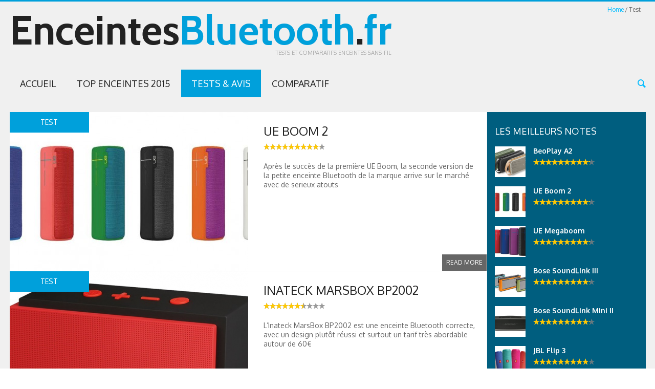

--- FILE ---
content_type: text/html; charset=UTF-8
request_url: http://www.enceintesbluetooth.fr/test/
body_size: 13676
content:
<!DOCTYPE html>
<html lang="fr-FR" prefix="og: http://ogp.me/ns#">
<head>
	<meta charset="UTF-8" />
	<meta name="viewport" content="width=device-width, initial-scale=1, maximum-scale=1">
	
	<link rel="profile" href="http://gmpg.org/xfn/11" />
	<link rel="pingback" href="http://www.enceintesbluetooth.fr/xmlrpc.php" />
    		<link rel="icon" type="image/x-icon" href="http://www.enceintesbluetooth.fr/wp-content/uploads/2014/10/favicon.ico" />
    	<!--[if lt IE 9]>
	<script src="http://www.enceintesbluetooth.fr/wp-content/themes/puzzles/js/html5.js" type="text/javascript"></script>
	<![endif]-->
	
<!-- This site is optimized with the Yoast WordPress SEO plugin v2.2.1 - https://yoast.com/wordpress/plugins/seo/ -->
<title>Test et avis Enceintes Bluetooth</title>
<meta name="description" content="Retrouvez des dizaines d&#039;enceintes Bluetooth à l&#039;essai et comparez pour mieux acheter !"/>
<link rel="canonical" href="http://www.enceintesbluetooth.fr/test/" />
<link rel="next" href="http://www.enceintesbluetooth.fr/test/page/2/" />
<link rel="publisher" href="http://117234672393128261423"/>
<meta property="og:locale" content="fr_FR" />
<meta property="og:type" content="object" />
<meta property="og:title" content="Test et avis Enceintes Bluetooth" />
<meta property="og:description" content="Retrouvez des dizaines d&#039;enceintes Bluetooth à l&#039;essai et comparez pour mieux acheter !" />
<meta property="og:url" content="http://www.enceintesbluetooth.fr/test/" />
<meta property="og:site_name" content="Enceintes Bluetooth" />
<!-- / Yoast WordPress SEO plugin. -->

<link rel='dns-prefetch' href='//www.enceintesbluetooth.fr' />
<link rel='dns-prefetch' href='//fonts.googleapis.com' />
<link rel='dns-prefetch' href='//s.w.org' />
<link rel="alternate" type="application/rss+xml" title="Enceintes Bluetooth &raquo; Flux" href="http://www.enceintesbluetooth.fr/feed/" />
<link rel="alternate" type="application/rss+xml" title="Enceintes Bluetooth &raquo; Flux des commentaires" href="http://www.enceintesbluetooth.fr/comments/feed/" />
<link rel="alternate" type="application/rss+xml" title="Enceintes Bluetooth &raquo; Flux de la catégorie Test" href="http://www.enceintesbluetooth.fr/test/feed/" />
		<script type="text/javascript">
			window._wpemojiSettings = {"baseUrl":"https:\/\/s.w.org\/images\/core\/emoji\/12.0.0-1\/72x72\/","ext":".png","svgUrl":"https:\/\/s.w.org\/images\/core\/emoji\/12.0.0-1\/svg\/","svgExt":".svg","source":{"concatemoji":"http:\/\/www.enceintesbluetooth.fr\/wp-includes\/js\/wp-emoji-release.min.js?ver=5.2.23"}};
			!function(e,a,t){var n,r,o,i=a.createElement("canvas"),p=i.getContext&&i.getContext("2d");function s(e,t){var a=String.fromCharCode;p.clearRect(0,0,i.width,i.height),p.fillText(a.apply(this,e),0,0);e=i.toDataURL();return p.clearRect(0,0,i.width,i.height),p.fillText(a.apply(this,t),0,0),e===i.toDataURL()}function c(e){var t=a.createElement("script");t.src=e,t.defer=t.type="text/javascript",a.getElementsByTagName("head")[0].appendChild(t)}for(o=Array("flag","emoji"),t.supports={everything:!0,everythingExceptFlag:!0},r=0;r<o.length;r++)t.supports[o[r]]=function(e){if(!p||!p.fillText)return!1;switch(p.textBaseline="top",p.font="600 32px Arial",e){case"flag":return s([55356,56826,55356,56819],[55356,56826,8203,55356,56819])?!1:!s([55356,57332,56128,56423,56128,56418,56128,56421,56128,56430,56128,56423,56128,56447],[55356,57332,8203,56128,56423,8203,56128,56418,8203,56128,56421,8203,56128,56430,8203,56128,56423,8203,56128,56447]);case"emoji":return!s([55357,56424,55356,57342,8205,55358,56605,8205,55357,56424,55356,57340],[55357,56424,55356,57342,8203,55358,56605,8203,55357,56424,55356,57340])}return!1}(o[r]),t.supports.everything=t.supports.everything&&t.supports[o[r]],"flag"!==o[r]&&(t.supports.everythingExceptFlag=t.supports.everythingExceptFlag&&t.supports[o[r]]);t.supports.everythingExceptFlag=t.supports.everythingExceptFlag&&!t.supports.flag,t.DOMReady=!1,t.readyCallback=function(){t.DOMReady=!0},t.supports.everything||(n=function(){t.readyCallback()},a.addEventListener?(a.addEventListener("DOMContentLoaded",n,!1),e.addEventListener("load",n,!1)):(e.attachEvent("onload",n),a.attachEvent("onreadystatechange",function(){"complete"===a.readyState&&t.readyCallback()})),(n=t.source||{}).concatemoji?c(n.concatemoji):n.wpemoji&&n.twemoji&&(c(n.twemoji),c(n.wpemoji)))}(window,document,window._wpemojiSettings);
		</script>
		<style type="text/css">
img.wp-smiley,
img.emoji {
	display: inline !important;
	border: none !important;
	box-shadow: none !important;
	height: 1em !important;
	width: 1em !important;
	margin: 0 .07em !important;
	vertical-align: -0.1em !important;
	background: none !important;
	padding: 0 !important;
}
</style>
	<link rel='stylesheet' id='jquery_reject-style-css'  href='http://www.enceintesbluetooth.fr/wp-content/themes/puzzles/js/jreject/css/jquery.reject.css' type='text/css' media='all' />
<link rel='stylesheet' id='wp-block-library-css'  href='http://www.enceintesbluetooth.fr/wp-includes/css/dist/block-library/style.min.css?ver=5.2.23' type='text/css' media='all' />
<link rel='stylesheet' id='contact-form-7-css'  href='http://www.enceintesbluetooth.fr/wp-content/plugins/contact-form-7/includes/css/styles.css?ver=4.2.1' type='text/css' media='all' />
<link rel='stylesheet' id='theme-font-css'  href='http://fonts.googleapis.com/css?family=Oxygen:400,700&#038;subset=latin,cyrillic-ext,latin-ext,cyrillic' type='text/css' media='all' />
<link rel='stylesheet' id='logo-font-css'  href='http://fonts.googleapis.com/css?family=Cabin:400,500,400italic,500italic,700,700italic&#038;subset=latin,cyrillic-ext,latin-ext,cyrillic' type='text/css' media='all' />
<link rel='stylesheet' id='fontello-css'  href='http://www.enceintesbluetooth.fr/wp-content/themes/puzzles/includes/fontello/css/fontello.css' type='text/css' media='all' />
<link rel='stylesheet' id='animation-css'  href='http://www.enceintesbluetooth.fr/wp-content/themes/puzzles/includes/fontello/css/animation.css' type='text/css' media='all' />
<link rel='stylesheet' id='main-style-css'  href='http://www.enceintesbluetooth.fr/wp-content/themes/puzzles/style.css' type='text/css' media='all' />
<link rel='stylesheet' id='theme-regular-css'  href='http://www.enceintesbluetooth.fr/wp-content/themes/puzzles/css/themes/regular.css' type='text/css' media='all' />
<link rel='stylesheet' id='theme-blue-css'  href='http://www.enceintesbluetooth.fr/wp-content/themes/puzzles/css/themes/blue.css' type='text/css' media='all' />
<link rel='stylesheet' id='theme-dark-css'  href='http://www.enceintesbluetooth.fr/wp-content/themes/puzzles/css/themes/dark.css' type='text/css' media='all' />
<link rel='stylesheet' id='shortcodes-css'  href='http://www.enceintesbluetooth.fr/wp-content/themes/puzzles/css/shortcodes.css' type='text/css' media='all' />
<style id='shortcodes-inline-css' type='text/css'>

		
			body, button, input, select, textarea {
				font-family: 'Oxygen', sans-serif;
			}
		
	
		
			.logo_text .logo_title {
				font-family: 'Cabin', sans-serif;
			}
		
	
		
									#header_middle_inner #mainmenu li.menu-item-14.blob_over:not(.current-menu-item) > a:hover,
									#header_middle_inner #mainmenu li.menu-item-14.blob_over.sfHover > a {
										background-color: transparent !important;
									}
									
									#header_middle_inner #mainmenu li.menu-item-645.blob_over:not(.current-menu-item) > a:hover,
									#header_middle_inner #mainmenu li.menu-item-645.blob_over.sfHover > a {
										background-color: transparent !important;
									}
									
									#header_middle_inner #mainmenu li.menu-item-15.blob_over:not(.current-menu-item) > a:hover,
									#header_middle_inner #mainmenu li.menu-item-15.blob_over.sfHover > a {
										background-color: transparent !important;
									}
									
									#header_middle_inner #mainmenu li.menu-item-364.blob_over:not(.current-menu-item) > a:hover,
									#header_middle_inner #mainmenu li.menu-item-364.blob_over.sfHover > a {
										background-color: transparent !important;
									}
									
	
</style>
<link rel='stylesheet' id='responsive-css'  href='http://www.enceintesbluetooth.fr/wp-content/themes/puzzles/css/responsive.css' type='text/css' media='all' />
<!--[if lt IE 10]>
<link rel='stylesheet' id='puzzles-ie-css'  href='http://www.enceintesbluetooth.fr/wp-content/themes/puzzles/css/ie.css' type='text/css' media='all' />
<![endif]-->
<link rel='stylesheet' id='prettyphoto-style-css'  href='http://www.enceintesbluetooth.fr/wp-content/themes/puzzles/js/prettyphoto/css/prettyPhoto.css' type='text/css' media='all' />
<link rel='stylesheet' id='mediaplayer-style-css'  href='http://www.enceintesbluetooth.fr/wp-content/themes/puzzles/js/mediaplayer/mediaelementplayer.css' type='text/css' media='all' />
<link rel='stylesheet' id='taxonomies-filter-widget-styles-css'  href='http://www.enceintesbluetooth.fr/wp-content/plugins/taxonomies-filter-widget/css/widget.css?ver=5.2.23' type='text/css' media='all' />
<link rel='stylesheet' id='tablepress-default-css'  href='http://www.enceintesbluetooth.fr/wp-content/plugins/tablepress/css/default.min.css?ver=1.6' type='text/css' media='all' />
<script type='text/javascript' src='http://www.enceintesbluetooth.fr/wp-includes/js/jquery/jquery.js?ver=1.12.4-wp'></script>
<script type='text/javascript' src='http://www.enceintesbluetooth.fr/wp-includes/js/jquery/jquery-migrate.min.js?ver=1.4.1'></script>
<script type='text/javascript' src='http://www.enceintesbluetooth.fr/wp-content/plugins/q2w3-fixed-widget/js/q2w3-fixed-widget.min.js?ver=4.0.6'></script>
<link rel='https://api.w.org/' href='http://www.enceintesbluetooth.fr/wp-json/' />
<link rel="EditURI" type="application/rsd+xml" title="RSD" href="http://www.enceintesbluetooth.fr/xmlrpc.php?rsd" />
<link rel="wlwmanifest" type="application/wlwmanifest+xml" href="http://www.enceintesbluetooth.fr/wp-includes/wlwmanifest.xml" /> 
<meta name="generator" content="WordPress 5.2.23" />
<script>
  (function(i,s,o,g,r,a,m){i['GoogleAnalyticsObject']=r;i[r]=i[r]||function(){
  (i[r].q=i[r].q||[]).push(arguments)},i[r].l=1*new Date();a=s.createElement(o),
  m=s.getElementsByTagName(o)[0];a.async=1;a.src=g;m.parentNode.insertBefore(a,m)
  })(window,document,'script','//www.google-analytics.com/analytics.js','ga');

  ga('create', 'UA-47973657-1', 'enceintesbluetooth.fr');
  ga('send', 'pageview');

</script>
</head>

<body class="archive category category-test category-2 theme_regular puzzles_heavy reviews_10 puzzles_animations wide">

	
	
	<!--[if lt IE 9]>
	<div class="sc_infobox sc_infobox_style_error"><div style="text-align:center;">It looks like you're using an old version of Internet Explorer. For the best WordPress experience, please <a href="http://microsoft.com" style="color:#191919">update your browser</a> or learn how to <a href="http://browsehappy.com" style="color:#222222">browse happy</a>!</div></div>	<![endif]-->
    <div id="page" class="hfeed site theme_body">
		        <header id="header" class="site_header" role="banner" >
			<div id="header_top">
				<div class="top_line theme_accent_bg"></div>
				<div id="header_top_inner">

					
											<div id="breadcrumbs_area">
							<ul class="breadcrumbs"><li class="home"><a href="http://www.enceintesbluetooth.fr">Home</a></li><li class="current">Test</li></ul>						</div>
										
											<div class="logo logo_text"><a href="http://www.enceintesbluetooth.fr"><span class="logo_title theme_header">Enceintes<span class="theme_accent">Bluetooth</span>.<span class="theme_accent">fr</span></span><span class="logo_slogan theme_info">Tests et comparatifs enceintes sans-fil</span></a></div>
					
										
				</div>
       		</div>
			
							<div id="header_middle_wrapper">
					<div id="header_middle" >
						<div id="header_middle_inner">
							<div class="search_form_area theme_body">
								<form class="search_form" action="http://www.enceintesbluetooth.fr" method="get"><input class="field theme_accent_bg search_field" type="search" placeholder="Entrez votre cherche et cliquez sur &quot;Entrer&quot; &hellip;" value="" name="s"></form>
								<a href="#" class="search_close"><span class="icon-cancel-circled"></span></a>
							</div>
							<nav id="mainmenu_area" class="mainmenu_area theme_menu" role="navigation">
								<ul id="mainmenu" class=""><li id="menu-item-14" class="menu-item menu-item-type-post_type menu-item-object-page menu-item-home menu-item-14"><a href="http://www.enceintesbluetooth.fr/">Accueil</a></li>
<li id="menu-item-645" class="menu-item menu-item-type-custom menu-item-object-custom menu-item-645"><a href="http://www.enceintesbluetooth.fr/comparatifs/les-meilleures-enceintes-bluetooth-2015/">Top Enceintes 2015</a></li>
<li id="menu-item-15" class="menu-item menu-item-type-taxonomy menu-item-object-category current-menu-item menu-item-15"><a href="http://www.enceintesbluetooth.fr/test/" aria-current="page">Tests &#038; Avis</a></li>
<li id="menu-item-364" class="menu-item menu-item-type-post_type menu-item-object-page menu-item-364"><a href="http://www.enceintesbluetooth.fr/comparatif/">Comparatif</a></li>
</ul>			
								<a href="#" class="search_link"><span class="icon-search"></span></a>
							</nav>
						</div>
					</div>
				</div>
				<div id="header_middle_fixed"></div>
					</header>

        
		<div id="main" class="with_sidebar right_sidebar">
			
				<div id="main_inner" class="clearboth blog_style_excerpt">
		<div id="content" class="content_blog" role="main" itemscope itemtype="http://schema.org/Blog">
		<article class="theme_article post_format_standard odd post-677 post type-post status-publish format-standard has-post-thumbnail hentry category-test">
		<div class="post_thumb image_wrapper no_thumb">
		<a href="http://www.enceintesbluetooth.fr/test/ue-boom-2/"><img class="wp-post-image" width="466" height="310" alt="UE Boom 2" src="http://www.enceintesbluetooth.fr/wp-content/uploads/2015/11/Test-UE-Boom-2-466x310.jpg"></a>		<span class="post_format theme_accent_bg icon-doc-text"></span>
					<span class="post_category theme_accent_bg">Test</span>
					</div>
	
	<div class="post_content">
		
				
					<div class="title_area">
				<h2 class="post_title"><a href="http://www.enceintesbluetooth.fr/test/ue-boom-2/" class="theme_title">UE Boom 2</a></h2>
									<div class="reviews_summary blog_reviews">
						<div class="criteria_summary criteria_row">
							<span class="criteria_stars" title="9.0 from 10">
					<span class="stars_off"><span class="theme_stars"></span><span class="theme_stars"></span><span class="theme_stars"></span><span class="theme_stars"></span><span class="theme_stars"></span><span class="theme_stars"></span><span class="theme_stars"></span><span class="theme_stars"></span><span class="theme_stars"></span><span class="theme_stars"></span></span>
					<span class="stars_on" style="width:90%;"><span class="theme_stars theme_stars_on"></span><span class="theme_stars theme_stars_on"></span><span class="theme_stars theme_stars_on"></span><span class="theme_stars theme_stars_on"></span><span class="theme_stars theme_stars_on"></span><span class="theme_stars theme_stars_on"></span><span class="theme_stars theme_stars_on"></span><span class="theme_stars theme_stars_on"></span><span class="theme_stars theme_stars_on"></span><span class="theme_stars theme_stars_on"></span></span>
				</span>						</div>
					</div>
								</div>
				
		<div class="post_text_area">
			<p>Après le succès de la première UE Boom, la seconde version de la petite enceinte Bluetooth de la marque arrive sur le marché avec de serieux atouts</p>
					<a href="http://www.enceintesbluetooth.fr/test/ue-boom-2/" class="more-link">Read more</a>
									<div class="post_info post_info_bottom theme_info">
									</div>
					</div>
	</div>
</article>
<article class="theme_article post_format_standard even post-662 post type-post status-publish format-standard has-post-thumbnail hentry category-test">
		<div class="post_thumb image_wrapper no_thumb">
		<a href="http://www.enceintesbluetooth.fr/test/inateck-marsbox-bp2002/"><img class="wp-post-image" width="466" height="310" alt="Inateck MarsBox BP2002" src="http://www.enceintesbluetooth.fr/wp-content/uploads/2015/10/Test-Inateck-MarsBox-466x310.png"></a>		<span class="post_format theme_accent_bg icon-doc-text"></span>
					<span class="post_category theme_accent_bg">Test</span>
					</div>
	
	<div class="post_content">
		
				
					<div class="title_area">
				<h2 class="post_title"><a href="http://www.enceintesbluetooth.fr/test/inateck-marsbox-bp2002/" class="theme_title">Inateck MarsBox BP2002</a></h2>
									<div class="reviews_summary blog_reviews">
						<div class="criteria_summary criteria_row">
							<span class="criteria_stars" title="6.3 from 10">
					<span class="stars_off"><span class="theme_stars"></span><span class="theme_stars"></span><span class="theme_stars"></span><span class="theme_stars"></span><span class="theme_stars"></span><span class="theme_stars"></span><span class="theme_stars"></span><span class="theme_stars"></span><span class="theme_stars"></span><span class="theme_stars"></span></span>
					<span class="stars_on" style="width:63%;"><span class="theme_stars theme_stars_on"></span><span class="theme_stars theme_stars_on"></span><span class="theme_stars theme_stars_on"></span><span class="theme_stars theme_stars_on"></span><span class="theme_stars theme_stars_on"></span><span class="theme_stars theme_stars_on"></span><span class="theme_stars theme_stars_on"></span><span class="theme_stars theme_stars_on"></span><span class="theme_stars theme_stars_on"></span><span class="theme_stars theme_stars_on"></span></span>
				</span>						</div>
					</div>
								</div>
				
		<div class="post_text_area">
			<p>L&rsquo;Inateck MarsBox BP2002 est une enceinte Bluetooth correcte, avec un design plutôt réussi et surtout un tarif très abordable autour de 60€</p>
					<a href="http://www.enceintesbluetooth.fr/test/inateck-marsbox-bp2002/" class="more-link">Read more</a>
									<div class="post_info post_info_bottom theme_info">
									</div>
					</div>
	</div>
</article>
<article class="theme_article post_format_standard odd post-646 post type-post status-publish format-standard has-post-thumbnail hentry category-test">
		<div class="post_thumb image_wrapper no_thumb">
		<a href="http://www.enceintesbluetooth.fr/test/jbl-flip-3/"><img class="wp-post-image" width="466" height="310" alt="JBL Flip 3" src="http://www.enceintesbluetooth.fr/wp-content/uploads/2015/10/JBL-Flip-3-Test-466x310.png"></a>		<span class="post_format theme_accent_bg icon-doc-text"></span>
					<span class="post_category theme_accent_bg">Test</span>
					</div>
	
	<div class="post_content">
		
				
					<div class="title_area">
				<h2 class="post_title"><a href="http://www.enceintesbluetooth.fr/test/jbl-flip-3/" class="theme_title">JBL Flip 3</a></h2>
									<div class="reviews_summary blog_reviews">
						<div class="criteria_summary criteria_row">
							<span class="criteria_stars" title="8.7 from 10">
					<span class="stars_off"><span class="theme_stars"></span><span class="theme_stars"></span><span class="theme_stars"></span><span class="theme_stars"></span><span class="theme_stars"></span><span class="theme_stars"></span><span class="theme_stars"></span><span class="theme_stars"></span><span class="theme_stars"></span><span class="theme_stars"></span></span>
					<span class="stars_on" style="width:87%;"><span class="theme_stars theme_stars_on"></span><span class="theme_stars theme_stars_on"></span><span class="theme_stars theme_stars_on"></span><span class="theme_stars theme_stars_on"></span><span class="theme_stars theme_stars_on"></span><span class="theme_stars theme_stars_on"></span><span class="theme_stars theme_stars_on"></span><span class="theme_stars theme_stars_on"></span><span class="theme_stars theme_stars_on"></span><span class="theme_stars theme_stars_on"></span></span>
				</span>						</div>
					</div>
								</div>
				
		<div class="post_text_area">
			<p>La nouvelle JBL Flip 3 est une excellente enceinte Bluetooth, à la fois nomade et résistante grâce à son nouveau design coloré. Notre essai complet !</p>
					<a href="http://www.enceintesbluetooth.fr/test/jbl-flip-3/" class="more-link">Read more</a>
									<div class="post_info post_info_bottom theme_info">
									</div>
					</div>
	</div>
</article>
<article class="theme_article post_format_standard even post-606 post type-post status-publish format-standard has-post-thumbnail hentry category-test">
		<div class="post_thumb image_wrapper no_thumb">
		<a href="http://www.enceintesbluetooth.fr/test/marshall-kilburn/"><img class="wp-post-image" width="466" height="310" alt="Marshall Kilburn" src="http://www.enceintesbluetooth.fr/wp-content/uploads/2015/10/Marshall-Kilburn-Test-466x310.png"></a>		<span class="post_format theme_accent_bg icon-doc-text"></span>
					<span class="post_category theme_accent_bg">Test</span>
					</div>
	
	<div class="post_content">
		
				
					<div class="title_area">
				<h2 class="post_title"><a href="http://www.enceintesbluetooth.fr/test/marshall-kilburn/" class="theme_title">Marshall Kilburn</a></h2>
									<div class="reviews_summary blog_reviews">
						<div class="criteria_summary criteria_row">
							<span class="criteria_stars" title="8.7 from 10">
					<span class="stars_off"><span class="theme_stars"></span><span class="theme_stars"></span><span class="theme_stars"></span><span class="theme_stars"></span><span class="theme_stars"></span><span class="theme_stars"></span><span class="theme_stars"></span><span class="theme_stars"></span><span class="theme_stars"></span><span class="theme_stars"></span></span>
					<span class="stars_on" style="width:87%;"><span class="theme_stars theme_stars_on"></span><span class="theme_stars theme_stars_on"></span><span class="theme_stars theme_stars_on"></span><span class="theme_stars theme_stars_on"></span><span class="theme_stars theme_stars_on"></span><span class="theme_stars theme_stars_on"></span><span class="theme_stars theme_stars_on"></span><span class="theme_stars theme_stars_on"></span><span class="theme_stars theme_stars_on"></span><span class="theme_stars theme_stars_on"></span></span>
				</span>						</div>
					</div>
								</div>
				
		<div class="post_text_area">
			<p>Première enceinte de la marque à disposer d&rsquo;une batterie, la Marshall Kilburn se faisait attendre, mais notre patience est largement récompensée !</p>
					<a href="http://www.enceintesbluetooth.fr/test/marshall-kilburn/" class="more-link">Read more</a>
									<div class="post_info post_info_bottom theme_info">
									</div>
					</div>
	</div>
</article>
<article class="theme_article post_format_standard odd post-589 post type-post status-publish format-standard has-post-thumbnail hentry category-test">
		<div class="post_thumb image_wrapper no_thumb">
		<a href="http://www.enceintesbluetooth.fr/test/sony-srs-x11/"><img class="wp-post-image" width="466" height="310" alt="Sony SRS-X11" src="http://www.enceintesbluetooth.fr/wp-content/uploads/2015/09/Test-Sony-SRS-X11-466x310.jpg"></a>		<span class="post_format theme_accent_bg icon-doc-text"></span>
					<span class="post_category theme_accent_bg">Test</span>
					</div>
	
	<div class="post_content">
		
				
					<div class="title_area">
				<h2 class="post_title"><a href="http://www.enceintesbluetooth.fr/test/sony-srs-x11/" class="theme_title">Sony SRS-X11</a></h2>
									<div class="reviews_summary blog_reviews">
						<div class="criteria_summary criteria_row">
							<span class="criteria_stars" title="8.0 from 10">
					<span class="stars_off"><span class="theme_stars"></span><span class="theme_stars"></span><span class="theme_stars"></span><span class="theme_stars"></span><span class="theme_stars"></span><span class="theme_stars"></span><span class="theme_stars"></span><span class="theme_stars"></span><span class="theme_stars"></span><span class="theme_stars"></span></span>
					<span class="stars_on" style="width:80%;"><span class="theme_stars theme_stars_on"></span><span class="theme_stars theme_stars_on"></span><span class="theme_stars theme_stars_on"></span><span class="theme_stars theme_stars_on"></span><span class="theme_stars theme_stars_on"></span><span class="theme_stars theme_stars_on"></span><span class="theme_stars theme_stars_on"></span><span class="theme_stars theme_stars_on"></span><span class="theme_stars theme_stars_on"></span><span class="theme_stars theme_stars_on"></span></span>
				</span>						</div>
					</div>
								</div>
				
		<div class="post_text_area">
			<p>Avec sa forme de cube et sa taille réduite, la Sony SRS-X11 en a pourtant dans le coffre ! Une enceinte Bluetooth qui offre un bon rapport qualité/prix</p>
					<a href="http://www.enceintesbluetooth.fr/test/sony-srs-x11/" class="more-link">Read more</a>
									<div class="post_info post_info_bottom theme_info">
									</div>
					</div>
	</div>
</article>
<article class="theme_article post_format_standard even post-572 post type-post status-publish format-standard has-post-thumbnail hentry category-test">
		<div class="post_thumb image_wrapper no_thumb">
		<a href="http://www.enceintesbluetooth.fr/test/ue-roll/"><img class="wp-post-image" width="466" height="310" alt="UE Roll" src="http://www.enceintesbluetooth.fr/wp-content/uploads/2015/09/Test-UE-Roll-466x310.png"></a>		<span class="post_format theme_accent_bg icon-doc-text"></span>
					<span class="post_category theme_accent_bg">Test</span>
					</div>
	
	<div class="post_content">
		
				
					<div class="title_area">
				<h2 class="post_title"><a href="http://www.enceintesbluetooth.fr/test/ue-roll/" class="theme_title">UE Roll</a></h2>
									<div class="reviews_summary blog_reviews">
						<div class="criteria_summary criteria_row">
							<span class="criteria_stars" title="8.7 from 10">
					<span class="stars_off"><span class="theme_stars"></span><span class="theme_stars"></span><span class="theme_stars"></span><span class="theme_stars"></span><span class="theme_stars"></span><span class="theme_stars"></span><span class="theme_stars"></span><span class="theme_stars"></span><span class="theme_stars"></span><span class="theme_stars"></span></span>
					<span class="stars_on" style="width:87%;"><span class="theme_stars theme_stars_on"></span><span class="theme_stars theme_stars_on"></span><span class="theme_stars theme_stars_on"></span><span class="theme_stars theme_stars_on"></span><span class="theme_stars theme_stars_on"></span><span class="theme_stars theme_stars_on"></span><span class="theme_stars theme_stars_on"></span><span class="theme_stars theme_stars_on"></span><span class="theme_stars theme_stars_on"></span><span class="theme_stars theme_stars_on"></span></span>
				</span>						</div>
					</div>
								</div>
				
		<div class="post_text_area">
			<p>L&rsquo;UE Roll est une excellente enceinte Bluetooth, axée vers une utilisation nomade grâce à un design permettant de l&#8217;emmener partout et par tous les temps !</p>
					<a href="http://www.enceintesbluetooth.fr/test/ue-roll/" class="more-link">Read more</a>
									<div class="post_info post_info_bottom theme_info">
									</div>
					</div>
	</div>
</article>
<article class="theme_article post_format_standard odd post-531 post type-post status-publish format-standard has-post-thumbnail hentry category-test">
		<div class="post_thumb image_wrapper no_thumb">
		<a href="http://www.enceintesbluetooth.fr/test/philips-bt50/"><img class="wp-post-image" width="466" height="310" alt="Philips BT50" src="http://www.enceintesbluetooth.fr/wp-content/uploads/2015/07/Test-Philips-BT50-466x310.png"></a>		<span class="post_format theme_accent_bg icon-doc-text"></span>
					<span class="post_category theme_accent_bg">Test</span>
					</div>
	
	<div class="post_content">
		
				
					<div class="title_area">
				<h2 class="post_title"><a href="http://www.enceintesbluetooth.fr/test/philips-bt50/" class="theme_title">Philips BT50</a></h2>
									<div class="reviews_summary blog_reviews">
						<div class="criteria_summary criteria_row">
							<span class="criteria_stars" title="6.7 from 10">
					<span class="stars_off"><span class="theme_stars"></span><span class="theme_stars"></span><span class="theme_stars"></span><span class="theme_stars"></span><span class="theme_stars"></span><span class="theme_stars"></span><span class="theme_stars"></span><span class="theme_stars"></span><span class="theme_stars"></span><span class="theme_stars"></span></span>
					<span class="stars_on" style="width:67%;"><span class="theme_stars theme_stars_on"></span><span class="theme_stars theme_stars_on"></span><span class="theme_stars theme_stars_on"></span><span class="theme_stars theme_stars_on"></span><span class="theme_stars theme_stars_on"></span><span class="theme_stars theme_stars_on"></span><span class="theme_stars theme_stars_on"></span><span class="theme_stars theme_stars_on"></span><span class="theme_stars theme_stars_on"></span><span class="theme_stars theme_stars_on"></span></span>
				</span>						</div>
					</div>
								</div>
				
		<div class="post_text_area">
			<p>La Philips BT50 est une enceinte Bluetooth très compacte, résistante aux chocs mais moins à l&rsquo;eau. Simple d&rsquo;utilisation, ses performances sont moyennes</p>
					<a href="http://www.enceintesbluetooth.fr/test/philips-bt50/" class="more-link">Read more</a>
									<div class="post_info post_info_bottom theme_info">
									</div>
					</div>
	</div>
</article>
<article class="theme_article post_format_standard even post-517 post type-post status-publish format-standard has-post-thumbnail hentry category-test">
		<div class="post_thumb image_wrapper no_thumb">
		<a href="http://www.enceintesbluetooth.fr/test/bose-soundlink-mini-ii/"><img class="wp-post-image" width="466" height="310" alt="Bose SoundLink Mini II" src="http://www.enceintesbluetooth.fr/wp-content/uploads/2015/06/Test-Bose-SoundLink-Mini-II-466x310.png"></a>		<span class="post_format theme_accent_bg icon-doc-text"></span>
					<span class="post_category theme_accent_bg">Test</span>
					</div>
	
	<div class="post_content">
		
				
					<div class="title_area">
				<h2 class="post_title"><a href="http://www.enceintesbluetooth.fr/test/bose-soundlink-mini-ii/" class="theme_title">Bose SoundLink Mini II</a></h2>
									<div class="reviews_summary blog_reviews">
						<div class="criteria_summary criteria_row">
							<span class="criteria_stars" title="9.0 from 10">
					<span class="stars_off"><span class="theme_stars"></span><span class="theme_stars"></span><span class="theme_stars"></span><span class="theme_stars"></span><span class="theme_stars"></span><span class="theme_stars"></span><span class="theme_stars"></span><span class="theme_stars"></span><span class="theme_stars"></span><span class="theme_stars"></span></span>
					<span class="stars_on" style="width:90%;"><span class="theme_stars theme_stars_on"></span><span class="theme_stars theme_stars_on"></span><span class="theme_stars theme_stars_on"></span><span class="theme_stars theme_stars_on"></span><span class="theme_stars theme_stars_on"></span><span class="theme_stars theme_stars_on"></span><span class="theme_stars theme_stars_on"></span><span class="theme_stars theme_stars_on"></span><span class="theme_stars theme_stars_on"></span><span class="theme_stars theme_stars_on"></span></span>
				</span>						</div>
					</div>
								</div>
				
		<div class="post_text_area">
			<p>Découvrez notre essai complet de la nouvelle Bose SoundLink Mini II, la seconde génération d&rsquo;enceinte portable, compacte et sans fil de la marque</p>
					<a href="http://www.enceintesbluetooth.fr/test/bose-soundlink-mini-ii/" class="more-link">Read more</a>
									<div class="post_info post_info_bottom theme_info">
									</div>
					</div>
	</div>
</article>
<article class="theme_article post_format_standard odd post-504 post type-post status-publish format-standard has-post-thumbnail hentry category-test">
		<div class="post_thumb image_wrapper no_thumb">
		<a href="http://www.enceintesbluetooth.fr/test/bowers-wilkins-t7/"><img class="wp-post-image" width="466" height="310" alt="Bowers &#038; Wilkins T7" src="http://www.enceintesbluetooth.fr/wp-content/uploads/2015/02/Test-Bowers-Wilkins-T7-466x310.png"></a>		<span class="post_format theme_accent_bg icon-doc-text"></span>
					<span class="post_category theme_accent_bg">Test</span>
					</div>
	
	<div class="post_content">
		
				
					<div class="title_area">
				<h2 class="post_title"><a href="http://www.enceintesbluetooth.fr/test/bowers-wilkins-t7/" class="theme_title">Bowers &#038; Wilkins T7</a></h2>
									<div class="reviews_summary blog_reviews">
						<div class="criteria_summary criteria_row">
							<span class="criteria_stars" title="8.7 from 10">
					<span class="stars_off"><span class="theme_stars"></span><span class="theme_stars"></span><span class="theme_stars"></span><span class="theme_stars"></span><span class="theme_stars"></span><span class="theme_stars"></span><span class="theme_stars"></span><span class="theme_stars"></span><span class="theme_stars"></span><span class="theme_stars"></span></span>
					<span class="stars_on" style="width:87%;"><span class="theme_stars theme_stars_on"></span><span class="theme_stars theme_stars_on"></span><span class="theme_stars theme_stars_on"></span><span class="theme_stars theme_stars_on"></span><span class="theme_stars theme_stars_on"></span><span class="theme_stars theme_stars_on"></span><span class="theme_stars theme_stars_on"></span><span class="theme_stars theme_stars_on"></span><span class="theme_stars theme_stars_on"></span><span class="theme_stars theme_stars_on"></span></span>
				</span>						</div>
					</div>
								</div>
				
		<div class="post_text_area">
			<p>L&rsquo;enceinte sans fil Bowers &#038; Wilkins T7 est une vraie réussite du côté des performances sonores et de l&rsquo;autonomie, mais elle manque de fonctionnalités</p>
					<a href="http://www.enceintesbluetooth.fr/test/bowers-wilkins-t7/" class="more-link">Read more</a>
									<div class="post_info post_info_bottom theme_info">
									</div>
					</div>
	</div>
</article>
<article class="theme_article post_format_standard even post-494 post type-post status-publish format-standard has-post-thumbnail hentry category-test">
		<div class="post_thumb image_wrapper no_thumb">
		<a href="http://www.enceintesbluetooth.fr/test/dice-sound-trek-party/"><img class="wp-post-image" width="466" height="310" alt="Dice Sound Trek Party" src="http://www.enceintesbluetooth.fr/wp-content/uploads/2015/02/Test-Dice-Sound-Trek-Party-466x310.png"></a>		<span class="post_format theme_accent_bg icon-doc-text"></span>
					<span class="post_category theme_accent_bg">Test</span>
					</div>
	
	<div class="post_content">
		
				
					<div class="title_area">
				<h2 class="post_title"><a href="http://www.enceintesbluetooth.fr/test/dice-sound-trek-party/" class="theme_title">Dice Sound Trek Party</a></h2>
									<div class="reviews_summary blog_reviews">
						<div class="criteria_summary criteria_row">
							<span class="criteria_stars" title="7.7 from 10">
					<span class="stars_off"><span class="theme_stars"></span><span class="theme_stars"></span><span class="theme_stars"></span><span class="theme_stars"></span><span class="theme_stars"></span><span class="theme_stars"></span><span class="theme_stars"></span><span class="theme_stars"></span><span class="theme_stars"></span><span class="theme_stars"></span></span>
					<span class="stars_on" style="width:77%;"><span class="theme_stars theme_stars_on"></span><span class="theme_stars theme_stars_on"></span><span class="theme_stars theme_stars_on"></span><span class="theme_stars theme_stars_on"></span><span class="theme_stars theme_stars_on"></span><span class="theme_stars theme_stars_on"></span><span class="theme_stars theme_stars_on"></span><span class="theme_stars theme_stars_on"></span><span class="theme_stars theme_stars_on"></span><span class="theme_stars theme_stars_on"></span></span>
				</span>						</div>
					</div>
								</div>
				
		<div class="post_text_area">
			<p>Le Dice Sound Trek Party est une enceinte pensée pour résister aux activités extérieures. Elle s&rsquo;accroche à votre sac et permet de charger vos appareils</p>
					<a href="http://www.enceintesbluetooth.fr/test/dice-sound-trek-party/" class="more-link">Read more</a>
									<div class="post_info post_info_bottom theme_info">
									</div>
					</div>
	</div>
</article>
<article class="theme_article post_format_standard odd post-485 post type-post status-publish format-standard has-post-thumbnail hentry category-test">
		<div class="post_thumb image_wrapper no_thumb">
		<a href="http://www.enceintesbluetooth.fr/test/ue-megaboom/"><img class="wp-post-image" width="466" height="310" alt="UE Megaboom" src="http://www.enceintesbluetooth.fr/wp-content/uploads/2015/01/UE-Megaboom-466x310.png"></a>		<span class="post_format theme_accent_bg icon-doc-text"></span>
					<span class="post_category theme_accent_bg">Test</span>
					</div>
	
	<div class="post_content">
		
				
					<div class="title_area">
				<h2 class="post_title"><a href="http://www.enceintesbluetooth.fr/test/ue-megaboom/" class="theme_title">UE Megaboom</a></h2>
									<div class="reviews_summary blog_reviews">
						<div class="criteria_summary criteria_row">
							<span class="criteria_stars" title="9.0 from 10">
					<span class="stars_off"><span class="theme_stars"></span><span class="theme_stars"></span><span class="theme_stars"></span><span class="theme_stars"></span><span class="theme_stars"></span><span class="theme_stars"></span><span class="theme_stars"></span><span class="theme_stars"></span><span class="theme_stars"></span><span class="theme_stars"></span></span>
					<span class="stars_on" style="width:90%;"><span class="theme_stars theme_stars_on"></span><span class="theme_stars theme_stars_on"></span><span class="theme_stars theme_stars_on"></span><span class="theme_stars theme_stars_on"></span><span class="theme_stars theme_stars_on"></span><span class="theme_stars theme_stars_on"></span><span class="theme_stars theme_stars_on"></span><span class="theme_stars theme_stars_on"></span><span class="theme_stars theme_stars_on"></span><span class="theme_stars theme_stars_on"></span></span>
				</span>						</div>
					</div>
								</div>
				
		<div class="post_text_area">
			<p>Présentation et essai de la nouvelle UE MEGABOOM, une version XL de l&rsquo;enceinte Bluetooth UE Boom. Plus de puissance, pour plus longtemps, et waterproof !</p>
					<a href="http://www.enceintesbluetooth.fr/test/ue-megaboom/" class="more-link">Read more</a>
									<div class="post_info post_info_bottom theme_info">
									</div>
					</div>
	</div>
</article>
<article class="theme_article post_format_standard even post-475 post type-post status-publish format-standard has-post-thumbnail hentry category-test">
		<div class="post_thumb image_wrapper no_thumb">
		<a href="http://www.enceintesbluetooth.fr/test/beoplay-a2/"><img class="wp-post-image" width="466" height="310" alt="BeoPlay A2" src="http://www.enceintesbluetooth.fr/wp-content/uploads/2015/01/Test-BeoPlay-A2-466x310.png"></a>		<span class="post_format theme_accent_bg icon-doc-text"></span>
					<span class="post_category theme_accent_bg">Test</span>
					</div>
	
	<div class="post_content">
		
				
					<div class="title_area">
				<h2 class="post_title"><a href="http://www.enceintesbluetooth.fr/test/beoplay-a2/" class="theme_title">BeoPlay A2</a></h2>
									<div class="reviews_summary blog_reviews">
						<div class="criteria_summary criteria_row">
							<span class="criteria_stars" title="9.0 from 10">
					<span class="stars_off"><span class="theme_stars"></span><span class="theme_stars"></span><span class="theme_stars"></span><span class="theme_stars"></span><span class="theme_stars"></span><span class="theme_stars"></span><span class="theme_stars"></span><span class="theme_stars"></span><span class="theme_stars"></span><span class="theme_stars"></span></span>
					<span class="stars_on" style="width:90%;"><span class="theme_stars theme_stars_on"></span><span class="theme_stars theme_stars_on"></span><span class="theme_stars theme_stars_on"></span><span class="theme_stars theme_stars_on"></span><span class="theme_stars theme_stars_on"></span><span class="theme_stars theme_stars_on"></span><span class="theme_stars theme_stars_on"></span><span class="theme_stars theme_stars_on"></span><span class="theme_stars theme_stars_on"></span><span class="theme_stars theme_stars_on"></span></span>
				</span>						</div>
					</div>
								</div>
				
		<div class="post_text_area">
			<p>La BeoPlay A2 est une enceinte sans fil portable proposée par Bang &#038; Olufsen. Est-elle à la hauteur de la réputation de sa marque ? La réponse est oui !</p>
					<a href="http://www.enceintesbluetooth.fr/test/beoplay-a2/" class="more-link">Read more</a>
									<div class="post_info post_info_bottom theme_info">
									</div>
					</div>
	</div>
</article>
<article class="theme_article post_format_standard odd post-452 post type-post status-publish format-standard has-post-thumbnail hentry category-test">
		<div class="post_thumb image_wrapper no_thumb">
		<a href="http://www.enceintesbluetooth.fr/test/meilleures-enceintes-bluetooth-pour-noel-2014/"><img class="wp-post-image" width="466" height="310" alt="Meilleures Enceintes Bluetooth pour Noel 2014" src="http://www.enceintesbluetooth.fr/wp-content/uploads/2014/11/Selection-Noel-2014-Enceinte-Bluetooth-466x310.png"></a>		<span class="post_format theme_accent_bg icon-doc-text"></span>
					<span class="post_category theme_accent_bg">Test</span>
					</div>
	
	<div class="post_content">
		
				
					<div class="title_area">
				<h2 class="post_title"><a href="http://www.enceintesbluetooth.fr/test/meilleures-enceintes-bluetooth-pour-noel-2014/" class="theme_title">Meilleures Enceintes Bluetooth pour Noel 2014</a></h2>
							</div>
				
		<div class="post_text_area">
			<p>Noël approche et vous ne savez pas quelle enceinte sans fil lui acheter ? Découvrez vite notre sélection des meilleures enceintes Bluetooth de l&rsquo;année !</p>
					<a href="http://www.enceintesbluetooth.fr/test/meilleures-enceintes-bluetooth-pour-noel-2014/" class="more-link">Read more</a>
									<div class="post_info post_info_bottom theme_info">
									</div>
					</div>
	</div>
</article>
<article class="theme_article post_format_standard even post-444 post type-post status-publish format-standard has-post-thumbnail hentry category-test">
		<div class="post_thumb image_wrapper no_thumb">
		<a href="http://www.enceintesbluetooth.fr/test/harman-kardon-esquire/"><img class="wp-post-image" width="466" height="310" alt="Harman Kardon Esquire" src="http://www.enceintesbluetooth.fr/wp-content/uploads/2014/11/Test-Harman-Kardon-Esquire-466x310.png"></a>		<span class="post_format theme_accent_bg icon-doc-text"></span>
					<span class="post_category theme_accent_bg">Test</span>
					</div>
	
	<div class="post_content">
		
				
					<div class="title_area">
				<h2 class="post_title"><a href="http://www.enceintesbluetooth.fr/test/harman-kardon-esquire/" class="theme_title">Harman Kardon Esquire</a></h2>
									<div class="reviews_summary blog_reviews">
						<div class="criteria_summary criteria_row">
							<span class="criteria_stars" title="8.0 from 10">
					<span class="stars_off"><span class="theme_stars"></span><span class="theme_stars"></span><span class="theme_stars"></span><span class="theme_stars"></span><span class="theme_stars"></span><span class="theme_stars"></span><span class="theme_stars"></span><span class="theme_stars"></span><span class="theme_stars"></span><span class="theme_stars"></span></span>
					<span class="stars_on" style="width:80%;"><span class="theme_stars theme_stars_on"></span><span class="theme_stars theme_stars_on"></span><span class="theme_stars theme_stars_on"></span><span class="theme_stars theme_stars_on"></span><span class="theme_stars theme_stars_on"></span><span class="theme_stars theme_stars_on"></span><span class="theme_stars theme_stars_on"></span><span class="theme_stars theme_stars_on"></span><span class="theme_stars theme_stars_on"></span><span class="theme_stars theme_stars_on"></span></span>
				</span>						</div>
					</div>
								</div>
				
		<div class="post_text_area">
			<p>La nouvelle Harman Kardon Esquire est une enceinte bluetooth qui respire le luxe et la classe. Son design en aluminium et en cuir est superbe ! Notre test</p>
					<a href="http://www.enceintesbluetooth.fr/test/harman-kardon-esquire/" class="more-link">Read more</a>
									<div class="post_info post_info_bottom theme_info">
									</div>
					</div>
	</div>
</article>
<article class="theme_article post_format_standard odd post-436 post type-post status-publish format-standard has-post-thumbnail hentry category-test">
		<div class="post_thumb image_wrapper no_thumb">
		<a href="http://www.enceintesbluetooth.fr/test/harman-kardon-esquire-mini/"><img class="wp-post-image" width="466" height="310" alt="Harman Kardon Esquire Mini" src="http://www.enceintesbluetooth.fr/wp-content/uploads/2014/11/Test-Harman-Kardon-Esquire-Mini-466x310.png"></a>		<span class="post_format theme_accent_bg icon-doc-text"></span>
					<span class="post_category theme_accent_bg">Test</span>
					</div>
	
	<div class="post_content">
		
				
					<div class="title_area">
				<h2 class="post_title"><a href="http://www.enceintesbluetooth.fr/test/harman-kardon-esquire-mini/" class="theme_title">Harman Kardon Esquire Mini</a></h2>
									<div class="reviews_summary blog_reviews">
						<div class="criteria_summary criteria_row">
							<span class="criteria_stars" title="8.0 from 10">
					<span class="stars_off"><span class="theme_stars"></span><span class="theme_stars"></span><span class="theme_stars"></span><span class="theme_stars"></span><span class="theme_stars"></span><span class="theme_stars"></span><span class="theme_stars"></span><span class="theme_stars"></span><span class="theme_stars"></span><span class="theme_stars"></span></span>
					<span class="stars_on" style="width:80%;"><span class="theme_stars theme_stars_on"></span><span class="theme_stars theme_stars_on"></span><span class="theme_stars theme_stars_on"></span><span class="theme_stars theme_stars_on"></span><span class="theme_stars theme_stars_on"></span><span class="theme_stars theme_stars_on"></span><span class="theme_stars theme_stars_on"></span><span class="theme_stars theme_stars_on"></span><span class="theme_stars theme_stars_on"></span><span class="theme_stars theme_stars_on"></span></span>
				</span>						</div>
					</div>
								</div>
				
		<div class="post_text_area">
			<p>La Harman Kardon Esquire Mini est une enceinte sans fil Bluetooth ultra portable proposant un superbe design mais des performances moyennes</p>
					<a href="http://www.enceintesbluetooth.fr/test/harman-kardon-esquire-mini/" class="more-link">Read more</a>
									<div class="post_info post_info_bottom theme_info">
									</div>
					</div>
	</div>
</article>
<article class="theme_article post_format_standard even post-428 post type-post status-publish format-standard has-post-thumbnail hentry category-test">
		<div class="post_thumb image_wrapper no_thumb">
		<a href="http://www.enceintesbluetooth.fr/test/creative-sound-blaster-roar/"><img class="wp-post-image" width="466" height="310" alt="Creative Sound Blaster Roar" src="http://www.enceintesbluetooth.fr/wp-content/uploads/2014/11/Test-Creative-Sound-Blaster-Roar-466x310.png"></a>		<span class="post_format theme_accent_bg icon-doc-text"></span>
					<span class="post_category theme_accent_bg">Test</span>
					</div>
	
	<div class="post_content">
		
				
					<div class="title_area">
				<h2 class="post_title"><a href="http://www.enceintesbluetooth.fr/test/creative-sound-blaster-roar/" class="theme_title">Creative Sound Blaster Roar</a></h2>
									<div class="reviews_summary blog_reviews">
						<div class="criteria_summary criteria_row">
							<span class="criteria_stars" title="8.7 from 10">
					<span class="stars_off"><span class="theme_stars"></span><span class="theme_stars"></span><span class="theme_stars"></span><span class="theme_stars"></span><span class="theme_stars"></span><span class="theme_stars"></span><span class="theme_stars"></span><span class="theme_stars"></span><span class="theme_stars"></span><span class="theme_stars"></span></span>
					<span class="stars_on" style="width:87%;"><span class="theme_stars theme_stars_on"></span><span class="theme_stars theme_stars_on"></span><span class="theme_stars theme_stars_on"></span><span class="theme_stars theme_stars_on"></span><span class="theme_stars theme_stars_on"></span><span class="theme_stars theme_stars_on"></span><span class="theme_stars theme_stars_on"></span><span class="theme_stars theme_stars_on"></span><span class="theme_stars theme_stars_on"></span><span class="theme_stars theme_stars_on"></span></span>
				</span>						</div>
					</div>
								</div>
				
		<div class="post_text_area">
			<p>La Creaitve Sound Blaster Roar est sans hésitation une réussite. Avec des performances sonores aussi superbes que son design et ses nombreuses options</p>
					<a href="http://www.enceintesbluetooth.fr/test/creative-sound-blaster-roar/" class="more-link">Read more</a>
									<div class="post_info post_info_bottom theme_info">
									</div>
					</div>
	</div>
</article>
<article class="theme_article post_format_standard odd post-420 post type-post status-publish format-standard has-post-thumbnail hentry category-test">
		<div class="post_thumb image_wrapper no_thumb">
		<a href="http://www.enceintesbluetooth.fr/test/jbl-charge-2/"><img class="wp-post-image" width="466" height="310" alt="JBL Charge 2" src="http://www.enceintesbluetooth.fr/wp-content/uploads/2014/10/Test-JBL-Charge-2-466x310.png"></a>		<span class="post_format theme_accent_bg icon-doc-text"></span>
					<span class="post_category theme_accent_bg">Test</span>
					</div>
	
	<div class="post_content">
		
				
					<div class="title_area">
				<h2 class="post_title"><a href="http://www.enceintesbluetooth.fr/test/jbl-charge-2/" class="theme_title">JBL Charge 2</a></h2>
									<div class="reviews_summary blog_reviews">
						<div class="criteria_summary criteria_row">
							<span class="criteria_stars" title="8.7 from 10">
					<span class="stars_off"><span class="theme_stars"></span><span class="theme_stars"></span><span class="theme_stars"></span><span class="theme_stars"></span><span class="theme_stars"></span><span class="theme_stars"></span><span class="theme_stars"></span><span class="theme_stars"></span><span class="theme_stars"></span><span class="theme_stars"></span></span>
					<span class="stars_on" style="width:87%;"><span class="theme_stars theme_stars_on"></span><span class="theme_stars theme_stars_on"></span><span class="theme_stars theme_stars_on"></span><span class="theme_stars theme_stars_on"></span><span class="theme_stars theme_stars_on"></span><span class="theme_stars theme_stars_on"></span><span class="theme_stars theme_stars_on"></span><span class="theme_stars theme_stars_on"></span><span class="theme_stars theme_stars_on"></span><span class="theme_stars theme_stars_on"></span></span>
				</span>						</div>
					</div>
								</div>
				
		<div class="post_text_area">
			<p>La JBL Charge 2 reprend les grandes lignes de sa précédente version, mais améliore son design et ses performances sonores. Foncez !</p>
					<a href="http://www.enceintesbluetooth.fr/test/jbl-charge-2/" class="more-link">Read more</a>
									<div class="post_info post_info_bottom theme_info">
									</div>
					</div>
	</div>
</article>
<article class="theme_article post_format_standard even post-405 post type-post status-publish format-standard has-post-thumbnail hentry category-test">
		<div class="post_thumb image_wrapper no_thumb">
		<a href="http://www.enceintesbluetooth.fr/test/bose-soundlink-colour/"><img class="wp-post-image" width="466" height="310" alt="Bose SoundLink Colour" src="http://www.enceintesbluetooth.fr/wp-content/uploads/2014/10/Test-Bose-Soundlink-Colour-466x310.png"></a>		<span class="post_format theme_accent_bg icon-doc-text"></span>
					<span class="post_category theme_accent_bg">Test</span>
					</div>
	
	<div class="post_content">
		
				
					<div class="title_area">
				<h2 class="post_title"><a href="http://www.enceintesbluetooth.fr/test/bose-soundlink-colour/" class="theme_title">Bose SoundLink Colour</a></h2>
									<div class="reviews_summary blog_reviews">
						<div class="criteria_summary criteria_row">
							<span class="criteria_stars" title="8.3 from 10">
					<span class="stars_off"><span class="theme_stars"></span><span class="theme_stars"></span><span class="theme_stars"></span><span class="theme_stars"></span><span class="theme_stars"></span><span class="theme_stars"></span><span class="theme_stars"></span><span class="theme_stars"></span><span class="theme_stars"></span><span class="theme_stars"></span></span>
					<span class="stars_on" style="width:83%;"><span class="theme_stars theme_stars_on"></span><span class="theme_stars theme_stars_on"></span><span class="theme_stars theme_stars_on"></span><span class="theme_stars theme_stars_on"></span><span class="theme_stars theme_stars_on"></span><span class="theme_stars theme_stars_on"></span><span class="theme_stars theme_stars_on"></span><span class="theme_stars theme_stars_on"></span><span class="theme_stars theme_stars_on"></span><span class="theme_stars theme_stars_on"></span></span>
				</span>						</div>
					</div>
								</div>
				
		<div class="post_text_area">
			<p>La nouvelle Bose SoundLink Colour est une très bonne enceinte portable Bluetooth. Disponible en plusieurs coloris, facilement transportable et puissante</p>
					<a href="http://www.enceintesbluetooth.fr/test/bose-soundlink-colour/" class="more-link">Read more</a>
									<div class="post_info post_info_bottom theme_info">
									</div>
					</div>
	</div>
</article>
<article class="theme_article post_format_standard odd post-396 post type-post status-publish format-standard has-post-thumbnail hentry category-test">
		<div class="post_thumb image_wrapper no_thumb">
		<a href="http://www.enceintesbluetooth.fr/test/samsung-level-box/"><img class="wp-post-image" width="466" height="310" alt="Samsung Level Box" src="http://www.enceintesbluetooth.fr/wp-content/uploads/2014/10/Test-Samsung-Level-Box-SB330-466x310.png"></a>		<span class="post_format theme_accent_bg icon-doc-text"></span>
					<span class="post_category theme_accent_bg">Test</span>
					</div>
	
	<div class="post_content">
		
				
					<div class="title_area">
				<h2 class="post_title"><a href="http://www.enceintesbluetooth.fr/test/samsung-level-box/" class="theme_title">Samsung Level Box</a></h2>
									<div class="reviews_summary blog_reviews">
						<div class="criteria_summary criteria_row">
							<span class="criteria_stars" title="8.0 from 10">
					<span class="stars_off"><span class="theme_stars"></span><span class="theme_stars"></span><span class="theme_stars"></span><span class="theme_stars"></span><span class="theme_stars"></span><span class="theme_stars"></span><span class="theme_stars"></span><span class="theme_stars"></span><span class="theme_stars"></span><span class="theme_stars"></span></span>
					<span class="stars_on" style="width:80%;"><span class="theme_stars theme_stars_on"></span><span class="theme_stars theme_stars_on"></span><span class="theme_stars theme_stars_on"></span><span class="theme_stars theme_stars_on"></span><span class="theme_stars theme_stars_on"></span><span class="theme_stars theme_stars_on"></span><span class="theme_stars theme_stars_on"></span><span class="theme_stars theme_stars_on"></span><span class="theme_stars theme_stars_on"></span><span class="theme_stars theme_stars_on"></span></span>
				</span>						</div>
					</div>
								</div>
				
		<div class="post_text_area">
			<p>Samsung se lance enfin vraiment dans le marché des enceintes portables Bluetooth avec son modèle SB330, ou Level Box, venant compléter sa nouvelle gamme</p>
					<a href="http://www.enceintesbluetooth.fr/test/samsung-level-box/" class="more-link">Read more</a>
									<div class="post_info post_info_bottom theme_info">
									</div>
					</div>
	</div>
</article>
<article class="theme_article post_format_standard even last post-383 post type-post status-publish format-standard has-post-thumbnail hentry category-test">
		<div class="post_thumb image_wrapper no_thumb">
		<a href="http://www.enceintesbluetooth.fr/test/ue-boom/"><img class="wp-post-image" width="466" height="310" alt="UE Boom" src="http://www.enceintesbluetooth.fr/wp-content/uploads/2014/09/Test-UE-Boom-466x310.png"></a>		<span class="post_format theme_accent_bg icon-doc-text"></span>
					<span class="post_category theme_accent_bg">Test</span>
					</div>
	
	<div class="post_content">
		
				
					<div class="title_area">
				<h2 class="post_title"><a href="http://www.enceintesbluetooth.fr/test/ue-boom/" class="theme_title">UE Boom</a></h2>
									<div class="reviews_summary blog_reviews">
						<div class="criteria_summary criteria_row">
							<span class="criteria_stars" title="8.7 from 10">
					<span class="stars_off"><span class="theme_stars"></span><span class="theme_stars"></span><span class="theme_stars"></span><span class="theme_stars"></span><span class="theme_stars"></span><span class="theme_stars"></span><span class="theme_stars"></span><span class="theme_stars"></span><span class="theme_stars"></span><span class="theme_stars"></span></span>
					<span class="stars_on" style="width:87%;"><span class="theme_stars theme_stars_on"></span><span class="theme_stars theme_stars_on"></span><span class="theme_stars theme_stars_on"></span><span class="theme_stars theme_stars_on"></span><span class="theme_stars theme_stars_on"></span><span class="theme_stars theme_stars_on"></span><span class="theme_stars theme_stars_on"></span><span class="theme_stars theme_stars_on"></span><span class="theme_stars theme_stars_on"></span><span class="theme_stars theme_stars_on"></span></span>
				</span>						</div>
					</div>
								</div>
				
		<div class="post_text_area">
			<p>La UE Boom de Ultimate Ears est probablement une des meilleures enceintes sans fil portables du marché. Design, robuste et performante, on recommande !</p>
					<a href="http://www.enceintesbluetooth.fr/test/ue-boom/" class="more-link">Read more</a>
									<div class="post_info post_info_bottom theme_info">
									</div>
					</div>
	</div>
</article>
<div id="nav_pages" class="theme_paginaton"><ul><li class="pager_pages"><span>Page 1 of 3</span></li><li class="pager_current"><span title="">1</span></li><li><a href="http://www.enceintesbluetooth.fr/test/page/2/" title="2">2</a></li><li><a href="http://www.enceintesbluetooth.fr/test/page/3/" title="3">3</a></li><li class="pager_next"><a href="http://www.enceintesbluetooth.fr/test/page/2/">&raquo;</a></li>
				</ul>
			</div>
		</div><!-- #content -->

		
        <div id="sidebar_main" class="widget_area sidebar_main theme_blue" role="complementary">
                        <aside id="themerex-top10-widget-2" class="widget-number-1 widget widget_top10"><h3 class="widget_title theme_title">Les meilleurs notes</h3>
				<div class="top10_tabs">
					<div class="tab_content" id="widget_top10_0">
				
						<div class="post_item first">
					
									<div class="post_thumb image_wrapper"><img class="wp-post-image" width="60" height="60" alt="BeoPlay A2" src="http://www.enceintesbluetooth.fr/wp-content/uploads/2015/01/Test-BeoPlay-A2-60x60.png"></div>
							
									<div class="post_wrapper">
										<h5 class="post_title theme_title"><a href="http://www.enceintesbluetooth.fr/test/beoplay-a2/">BeoPlay A2</a></h5>
					
									<div class="reviews_summary blog_reviews">
										<div class="criteria_summary criteria_row">
											<span class="criteria_stars" title="9.0 from 10">
					<span class="stars_off"><span class="theme_stars"></span><span class="theme_stars"></span><span class="theme_stars"></span><span class="theme_stars"></span><span class="theme_stars"></span><span class="theme_stars"></span><span class="theme_stars"></span><span class="theme_stars"></span><span class="theme_stars"></span><span class="theme_stars"></span></span>
					<span class="stars_on" style="width:90%;"><span class="theme_stars theme_stars_on"></span><span class="theme_stars theme_stars_on"></span><span class="theme_stars theme_stars_on"></span><span class="theme_stars theme_stars_on"></span><span class="theme_stars theme_stars_on"></span><span class="theme_stars theme_stars_on"></span><span class="theme_stars theme_stars_on"></span><span class="theme_stars theme_stars_on"></span><span class="theme_stars theme_stars_on"></span><span class="theme_stars theme_stars_on"></span></span>
				</span>
										</div>
									</div>
								
										<div class="post_info theme_info">
						
										</div>
						
							</div>
						</div>
					
						<div class="post_item">
					
									<div class="post_thumb image_wrapper"><img class="wp-post-image" width="60" height="60" alt="UE Boom 2" src="http://www.enceintesbluetooth.fr/wp-content/uploads/2015/11/Test-UE-Boom-2-60x60.jpg"></div>
							
									<div class="post_wrapper">
										<h5 class="post_title theme_title"><a href="http://www.enceintesbluetooth.fr/test/ue-boom-2/">UE Boom 2</a></h5>
					
									<div class="reviews_summary blog_reviews">
										<div class="criteria_summary criteria_row">
											<span class="criteria_stars" title="9.0 from 10">
					<span class="stars_off"><span class="theme_stars"></span><span class="theme_stars"></span><span class="theme_stars"></span><span class="theme_stars"></span><span class="theme_stars"></span><span class="theme_stars"></span><span class="theme_stars"></span><span class="theme_stars"></span><span class="theme_stars"></span><span class="theme_stars"></span></span>
					<span class="stars_on" style="width:90%;"><span class="theme_stars theme_stars_on"></span><span class="theme_stars theme_stars_on"></span><span class="theme_stars theme_stars_on"></span><span class="theme_stars theme_stars_on"></span><span class="theme_stars theme_stars_on"></span><span class="theme_stars theme_stars_on"></span><span class="theme_stars theme_stars_on"></span><span class="theme_stars theme_stars_on"></span><span class="theme_stars theme_stars_on"></span><span class="theme_stars theme_stars_on"></span></span>
				</span>
										</div>
									</div>
								
										<div class="post_info theme_info">
						
										</div>
						
							</div>
						</div>
					
						<div class="post_item">
					
									<div class="post_thumb image_wrapper"><img class="wp-post-image" width="60" height="60" alt="UE Megaboom" src="http://www.enceintesbluetooth.fr/wp-content/uploads/2015/01/UE-Megaboom-60x60.png"></div>
							
									<div class="post_wrapper">
										<h5 class="post_title theme_title"><a href="http://www.enceintesbluetooth.fr/test/ue-megaboom/">UE Megaboom</a></h5>
					
									<div class="reviews_summary blog_reviews">
										<div class="criteria_summary criteria_row">
											<span class="criteria_stars" title="9.0 from 10">
					<span class="stars_off"><span class="theme_stars"></span><span class="theme_stars"></span><span class="theme_stars"></span><span class="theme_stars"></span><span class="theme_stars"></span><span class="theme_stars"></span><span class="theme_stars"></span><span class="theme_stars"></span><span class="theme_stars"></span><span class="theme_stars"></span></span>
					<span class="stars_on" style="width:90%;"><span class="theme_stars theme_stars_on"></span><span class="theme_stars theme_stars_on"></span><span class="theme_stars theme_stars_on"></span><span class="theme_stars theme_stars_on"></span><span class="theme_stars theme_stars_on"></span><span class="theme_stars theme_stars_on"></span><span class="theme_stars theme_stars_on"></span><span class="theme_stars theme_stars_on"></span><span class="theme_stars theme_stars_on"></span><span class="theme_stars theme_stars_on"></span></span>
				</span>
										</div>
									</div>
								
										<div class="post_info theme_info">
						
										</div>
						
							</div>
						</div>
					
						<div class="post_item">
					
									<div class="post_thumb image_wrapper"><img class="wp-post-image" width="60" height="60" alt="Bose SoundLink III" src="http://www.enceintesbluetooth.fr/wp-content/uploads/2014/03/Test-Bose-SoundLink-III-60x60.png"></div>
							
									<div class="post_wrapper">
										<h5 class="post_title theme_title"><a href="http://www.enceintesbluetooth.fr/test/bose-soundlink-iii/">Bose SoundLink III</a></h5>
					
									<div class="reviews_summary blog_reviews">
										<div class="criteria_summary criteria_row">
											<span class="criteria_stars" title="9.0 from 10">
					<span class="stars_off"><span class="theme_stars"></span><span class="theme_stars"></span><span class="theme_stars"></span><span class="theme_stars"></span><span class="theme_stars"></span><span class="theme_stars"></span><span class="theme_stars"></span><span class="theme_stars"></span><span class="theme_stars"></span><span class="theme_stars"></span></span>
					<span class="stars_on" style="width:90%;"><span class="theme_stars theme_stars_on"></span><span class="theme_stars theme_stars_on"></span><span class="theme_stars theme_stars_on"></span><span class="theme_stars theme_stars_on"></span><span class="theme_stars theme_stars_on"></span><span class="theme_stars theme_stars_on"></span><span class="theme_stars theme_stars_on"></span><span class="theme_stars theme_stars_on"></span><span class="theme_stars theme_stars_on"></span><span class="theme_stars theme_stars_on"></span></span>
				</span>
										</div>
									</div>
								
										<div class="post_info theme_info">
						
										</div>
						
							</div>
						</div>
					
						<div class="post_item">
					
									<div class="post_thumb image_wrapper"><img class="wp-post-image" width="60" height="60" alt="Bose SoundLink Mini II" src="http://www.enceintesbluetooth.fr/wp-content/uploads/2015/06/Test-Bose-SoundLink-Mini-II-60x60.png"></div>
							
									<div class="post_wrapper">
										<h5 class="post_title theme_title"><a href="http://www.enceintesbluetooth.fr/test/bose-soundlink-mini-ii/">Bose SoundLink Mini II</a></h5>
					
									<div class="reviews_summary blog_reviews">
										<div class="criteria_summary criteria_row">
											<span class="criteria_stars" title="9.0 from 10">
					<span class="stars_off"><span class="theme_stars"></span><span class="theme_stars"></span><span class="theme_stars"></span><span class="theme_stars"></span><span class="theme_stars"></span><span class="theme_stars"></span><span class="theme_stars"></span><span class="theme_stars"></span><span class="theme_stars"></span><span class="theme_stars"></span></span>
					<span class="stars_on" style="width:90%;"><span class="theme_stars theme_stars_on"></span><span class="theme_stars theme_stars_on"></span><span class="theme_stars theme_stars_on"></span><span class="theme_stars theme_stars_on"></span><span class="theme_stars theme_stars_on"></span><span class="theme_stars theme_stars_on"></span><span class="theme_stars theme_stars_on"></span><span class="theme_stars theme_stars_on"></span><span class="theme_stars theme_stars_on"></span><span class="theme_stars theme_stars_on"></span></span>
				</span>
										</div>
									</div>
								
										<div class="post_info theme_info">
						
										</div>
						
							</div>
						</div>
					
						<div class="post_item">
					
									<div class="post_thumb image_wrapper"><img class="wp-post-image" width="60" height="60" alt="JBL Flip 3" src="http://www.enceintesbluetooth.fr/wp-content/uploads/2015/10/JBL-Flip-3-Test-60x60.png"></div>
							
									<div class="post_wrapper">
										<h5 class="post_title theme_title"><a href="http://www.enceintesbluetooth.fr/test/jbl-flip-3/">JBL Flip 3</a></h5>
					
									<div class="reviews_summary blog_reviews">
										<div class="criteria_summary criteria_row">
											<span class="criteria_stars" title="8.7 from 10">
					<span class="stars_off"><span class="theme_stars"></span><span class="theme_stars"></span><span class="theme_stars"></span><span class="theme_stars"></span><span class="theme_stars"></span><span class="theme_stars"></span><span class="theme_stars"></span><span class="theme_stars"></span><span class="theme_stars"></span><span class="theme_stars"></span></span>
					<span class="stars_on" style="width:87%;"><span class="theme_stars theme_stars_on"></span><span class="theme_stars theme_stars_on"></span><span class="theme_stars theme_stars_on"></span><span class="theme_stars theme_stars_on"></span><span class="theme_stars theme_stars_on"></span><span class="theme_stars theme_stars_on"></span><span class="theme_stars theme_stars_on"></span><span class="theme_stars theme_stars_on"></span><span class="theme_stars theme_stars_on"></span><span class="theme_stars theme_stars_on"></span></span>
				</span>
										</div>
									</div>
								
										<div class="post_info theme_info">
						
										</div>
						
							</div>
						</div>
					
						<div class="post_item">
					
									<div class="post_thumb image_wrapper"><img class="wp-post-image" width="60" height="60" alt="Bose SoundLink Mini" src="http://www.enceintesbluetooth.fr/wp-content/uploads/2014/02/Test-Bose-SoundLink-Mini-60x60.png"></div>
							
									<div class="post_wrapper">
										<h5 class="post_title theme_title"><a href="http://www.enceintesbluetooth.fr/test/bose-soundlink-mini/">Bose SoundLink Mini</a></h5>
					
									<div class="reviews_summary blog_reviews">
										<div class="criteria_summary criteria_row">
											<span class="criteria_stars" title="8.7 from 10">
					<span class="stars_off"><span class="theme_stars"></span><span class="theme_stars"></span><span class="theme_stars"></span><span class="theme_stars"></span><span class="theme_stars"></span><span class="theme_stars"></span><span class="theme_stars"></span><span class="theme_stars"></span><span class="theme_stars"></span><span class="theme_stars"></span></span>
					<span class="stars_on" style="width:87%;"><span class="theme_stars theme_stars_on"></span><span class="theme_stars theme_stars_on"></span><span class="theme_stars theme_stars_on"></span><span class="theme_stars theme_stars_on"></span><span class="theme_stars theme_stars_on"></span><span class="theme_stars theme_stars_on"></span><span class="theme_stars theme_stars_on"></span><span class="theme_stars theme_stars_on"></span><span class="theme_stars theme_stars_on"></span><span class="theme_stars theme_stars_on"></span></span>
				</span>
										</div>
									</div>
								
										<div class="post_info theme_info">
						
										</div>
						
							</div>
						</div>
					
						<div class="post_item">
					
									<div class="post_thumb image_wrapper"><img class="wp-post-image" width="60" height="60" alt="Philips Fidelio P9" src="http://www.enceintesbluetooth.fr/wp-content/uploads/2014/02/Test-Philips-Fidelio-P9-60x60.png"></div>
							
									<div class="post_wrapper">
										<h5 class="post_title theme_title"><a href="http://www.enceintesbluetooth.fr/test/philips-fidelio-p9/">Philips Fidelio P9</a></h5>
					
									<div class="reviews_summary blog_reviews">
										<div class="criteria_summary criteria_row">
											<span class="criteria_stars" title="8.7 from 10">
					<span class="stars_off"><span class="theme_stars"></span><span class="theme_stars"></span><span class="theme_stars"></span><span class="theme_stars"></span><span class="theme_stars"></span><span class="theme_stars"></span><span class="theme_stars"></span><span class="theme_stars"></span><span class="theme_stars"></span><span class="theme_stars"></span></span>
					<span class="stars_on" style="width:87%;"><span class="theme_stars theme_stars_on"></span><span class="theme_stars theme_stars_on"></span><span class="theme_stars theme_stars_on"></span><span class="theme_stars theme_stars_on"></span><span class="theme_stars theme_stars_on"></span><span class="theme_stars theme_stars_on"></span><span class="theme_stars theme_stars_on"></span><span class="theme_stars theme_stars_on"></span><span class="theme_stars theme_stars_on"></span><span class="theme_stars theme_stars_on"></span></span>
				</span>
										</div>
									</div>
								
										<div class="post_info theme_info">
						
										</div>
						
							</div>
						</div>
					
						<div class="post_item">
					
									<div class="post_thumb image_wrapper"><img class="wp-post-image" width="60" height="60" alt="Bose SoundLink II" src="http://www.enceintesbluetooth.fr/wp-content/uploads/2014/02/Test-Bose-SoundLink-II-60x60.png"></div>
							
									<div class="post_wrapper">
										<h5 class="post_title theme_title"><a href="http://www.enceintesbluetooth.fr/test/bose-soundlink-ii/">Bose SoundLink II</a></h5>
					
									<div class="reviews_summary blog_reviews">
										<div class="criteria_summary criteria_row">
											<span class="criteria_stars" title="8.7 from 10">
					<span class="stars_off"><span class="theme_stars"></span><span class="theme_stars"></span><span class="theme_stars"></span><span class="theme_stars"></span><span class="theme_stars"></span><span class="theme_stars"></span><span class="theme_stars"></span><span class="theme_stars"></span><span class="theme_stars"></span><span class="theme_stars"></span></span>
					<span class="stars_on" style="width:87%;"><span class="theme_stars theme_stars_on"></span><span class="theme_stars theme_stars_on"></span><span class="theme_stars theme_stars_on"></span><span class="theme_stars theme_stars_on"></span><span class="theme_stars theme_stars_on"></span><span class="theme_stars theme_stars_on"></span><span class="theme_stars theme_stars_on"></span><span class="theme_stars theme_stars_on"></span><span class="theme_stars theme_stars_on"></span><span class="theme_stars theme_stars_on"></span></span>
				</span>
										</div>
									</div>
								
										<div class="post_info theme_info">
						
										</div>
						
							</div>
						</div>
					
						<div class="post_item">
					
									<div class="post_thumb image_wrapper"><img class="wp-post-image" width="60" height="60" alt="Sony SRS-X5" src="http://www.enceintesbluetooth.fr/wp-content/uploads/2014/08/Test-Sony-SRS-X5-60x60.png"></div>
							
									<div class="post_wrapper">
										<h5 class="post_title theme_title"><a href="http://www.enceintesbluetooth.fr/test/sony-srs-x5/">Sony SRS-X5</a></h5>
					
									<div class="reviews_summary blog_reviews">
										<div class="criteria_summary criteria_row">
											<span class="criteria_stars" title="8.7 from 10">
					<span class="stars_off"><span class="theme_stars"></span><span class="theme_stars"></span><span class="theme_stars"></span><span class="theme_stars"></span><span class="theme_stars"></span><span class="theme_stars"></span><span class="theme_stars"></span><span class="theme_stars"></span><span class="theme_stars"></span><span class="theme_stars"></span></span>
					<span class="stars_on" style="width:87%;"><span class="theme_stars theme_stars_on"></span><span class="theme_stars theme_stars_on"></span><span class="theme_stars theme_stars_on"></span><span class="theme_stars theme_stars_on"></span><span class="theme_stars theme_stars_on"></span><span class="theme_stars theme_stars_on"></span><span class="theme_stars theme_stars_on"></span><span class="theme_stars theme_stars_on"></span><span class="theme_stars theme_stars_on"></span><span class="theme_stars theme_stars_on"></span></span>
				</span>
										</div>
									</div>
								
										<div class="post_info theme_info">
						
										</div>
						
							</div>
						</div>
					
						<div class="post_item">
					
									<div class="post_thumb image_wrapper"><img class="wp-post-image" width="60" height="60" alt="Bowers &#038; Wilkins T7" src="http://www.enceintesbluetooth.fr/wp-content/uploads/2015/02/Test-Bowers-Wilkins-T7-60x60.png"></div>
							
									<div class="post_wrapper">
										<h5 class="post_title theme_title"><a href="http://www.enceintesbluetooth.fr/test/bowers-wilkins-t7/">Bowers & Wilkins T7</a></h5>
					
									<div class="reviews_summary blog_reviews">
										<div class="criteria_summary criteria_row">
											<span class="criteria_stars" title="8.7 from 10">
					<span class="stars_off"><span class="theme_stars"></span><span class="theme_stars"></span><span class="theme_stars"></span><span class="theme_stars"></span><span class="theme_stars"></span><span class="theme_stars"></span><span class="theme_stars"></span><span class="theme_stars"></span><span class="theme_stars"></span><span class="theme_stars"></span></span>
					<span class="stars_on" style="width:87%;"><span class="theme_stars theme_stars_on"></span><span class="theme_stars theme_stars_on"></span><span class="theme_stars theme_stars_on"></span><span class="theme_stars theme_stars_on"></span><span class="theme_stars theme_stars_on"></span><span class="theme_stars theme_stars_on"></span><span class="theme_stars theme_stars_on"></span><span class="theme_stars theme_stars_on"></span><span class="theme_stars theme_stars_on"></span><span class="theme_stars theme_stars_on"></span></span>
				</span>
										</div>
									</div>
								
										<div class="post_info theme_info">
						
										</div>
						
							</div>
						</div>
					
						<div class="post_item">
					
									<div class="post_thumb image_wrapper"><img class="wp-post-image" width="60" height="60" alt="UE Boom" src="http://www.enceintesbluetooth.fr/wp-content/uploads/2014/09/Test-UE-Boom-60x60.png"></div>
							
									<div class="post_wrapper">
										<h5 class="post_title theme_title"><a href="http://www.enceintesbluetooth.fr/test/ue-boom/">UE Boom</a></h5>
					
									<div class="reviews_summary blog_reviews">
										<div class="criteria_summary criteria_row">
											<span class="criteria_stars" title="8.7 from 10">
					<span class="stars_off"><span class="theme_stars"></span><span class="theme_stars"></span><span class="theme_stars"></span><span class="theme_stars"></span><span class="theme_stars"></span><span class="theme_stars"></span><span class="theme_stars"></span><span class="theme_stars"></span><span class="theme_stars"></span><span class="theme_stars"></span></span>
					<span class="stars_on" style="width:87%;"><span class="theme_stars theme_stars_on"></span><span class="theme_stars theme_stars_on"></span><span class="theme_stars theme_stars_on"></span><span class="theme_stars theme_stars_on"></span><span class="theme_stars theme_stars_on"></span><span class="theme_stars theme_stars_on"></span><span class="theme_stars theme_stars_on"></span><span class="theme_stars theme_stars_on"></span><span class="theme_stars theme_stars_on"></span><span class="theme_stars theme_stars_on"></span></span>
				</span>
										</div>
									</div>
								
										<div class="post_info theme_info">
						
										</div>
						
							</div>
						</div>
					
						<div class="post_item">
					
									<div class="post_thumb image_wrapper"><img class="wp-post-image" width="60" height="60" alt="Sony SRS-BTX500" src="http://www.enceintesbluetooth.fr/wp-content/uploads/2014/03/Test-Sony-SRS-BTX500-60x60.png"></div>
							
									<div class="post_wrapper">
										<h5 class="post_title theme_title"><a href="http://www.enceintesbluetooth.fr/test/sony-srs-btx500/">Sony SRS-BTX500</a></h5>
					
									<div class="reviews_summary blog_reviews">
										<div class="criteria_summary criteria_row">
											<span class="criteria_stars" title="8.7 from 10">
					<span class="stars_off"><span class="theme_stars"></span><span class="theme_stars"></span><span class="theme_stars"></span><span class="theme_stars"></span><span class="theme_stars"></span><span class="theme_stars"></span><span class="theme_stars"></span><span class="theme_stars"></span><span class="theme_stars"></span><span class="theme_stars"></span></span>
					<span class="stars_on" style="width:87%;"><span class="theme_stars theme_stars_on"></span><span class="theme_stars theme_stars_on"></span><span class="theme_stars theme_stars_on"></span><span class="theme_stars theme_stars_on"></span><span class="theme_stars theme_stars_on"></span><span class="theme_stars theme_stars_on"></span><span class="theme_stars theme_stars_on"></span><span class="theme_stars theme_stars_on"></span><span class="theme_stars theme_stars_on"></span><span class="theme_stars theme_stars_on"></span></span>
				</span>
										</div>
									</div>
								
										<div class="post_info theme_info">
						
										</div>
						
							</div>
						</div>
					
						<div class="post_item">
					
									<div class="post_thumb image_wrapper"><img class="wp-post-image" width="60" height="60" alt="UE Roll" src="http://www.enceintesbluetooth.fr/wp-content/uploads/2015/09/Test-UE-Roll-60x60.png"></div>
							
									<div class="post_wrapper">
										<h5 class="post_title theme_title"><a href="http://www.enceintesbluetooth.fr/test/ue-roll/">UE Roll</a></h5>
					
									<div class="reviews_summary blog_reviews">
										<div class="criteria_summary criteria_row">
											<span class="criteria_stars" title="8.7 from 10">
					<span class="stars_off"><span class="theme_stars"></span><span class="theme_stars"></span><span class="theme_stars"></span><span class="theme_stars"></span><span class="theme_stars"></span><span class="theme_stars"></span><span class="theme_stars"></span><span class="theme_stars"></span><span class="theme_stars"></span><span class="theme_stars"></span></span>
					<span class="stars_on" style="width:87%;"><span class="theme_stars theme_stars_on"></span><span class="theme_stars theme_stars_on"></span><span class="theme_stars theme_stars_on"></span><span class="theme_stars theme_stars_on"></span><span class="theme_stars theme_stars_on"></span><span class="theme_stars theme_stars_on"></span><span class="theme_stars theme_stars_on"></span><span class="theme_stars theme_stars_on"></span><span class="theme_stars theme_stars_on"></span><span class="theme_stars theme_stars_on"></span></span>
				</span>
										</div>
									</div>
								
										<div class="post_info theme_info">
						
										</div>
						
							</div>
						</div>
					
						<div class="post_item">
					
									<div class="post_thumb image_wrapper"><img class="wp-post-image" width="60" height="60" alt="JBL Charge 2" src="http://www.enceintesbluetooth.fr/wp-content/uploads/2014/10/Test-JBL-Charge-2-60x60.png"></div>
							
									<div class="post_wrapper">
										<h5 class="post_title theme_title"><a href="http://www.enceintesbluetooth.fr/test/jbl-charge-2/">JBL Charge 2</a></h5>
					
									<div class="reviews_summary blog_reviews">
										<div class="criteria_summary criteria_row">
											<span class="criteria_stars" title="8.7 from 10">
					<span class="stars_off"><span class="theme_stars"></span><span class="theme_stars"></span><span class="theme_stars"></span><span class="theme_stars"></span><span class="theme_stars"></span><span class="theme_stars"></span><span class="theme_stars"></span><span class="theme_stars"></span><span class="theme_stars"></span><span class="theme_stars"></span></span>
					<span class="stars_on" style="width:87%;"><span class="theme_stars theme_stars_on"></span><span class="theme_stars theme_stars_on"></span><span class="theme_stars theme_stars_on"></span><span class="theme_stars theme_stars_on"></span><span class="theme_stars theme_stars_on"></span><span class="theme_stars theme_stars_on"></span><span class="theme_stars theme_stars_on"></span><span class="theme_stars theme_stars_on"></span><span class="theme_stars theme_stars_on"></span><span class="theme_stars theme_stars_on"></span></span>
				</span>
										</div>
									</div>
								
										<div class="post_info theme_info">
						
										</div>
						
							</div>
						</div>
					
					</div>
				
				</div>
			</aside><aside id="text-19" class="widget-number-2 widget widget_text">			<div class="textwidget"><a rel="nofollow" href="http://www.amazon.fr/s/?_encoding=UTF8&__mk_fr_FR=%C3%83%C2%85M%C3%83%C2%85Z%C3%83%C2%95%C3%83%C2%91&camp=1642&creative=19458&keywords=enceinte%20bluetooth&linkCode=ur2&qid=1407758240&rh=n%3A13921051%2Cn%3A1455795031%2Cn%3A1456040031%2Cn%3A14253541%2Cn%3A1456163031%2Ck%3Aenceinte%20bluetooth%2Cp_36%3A10000-99999999&sort=popularity-rank&tag=enceintesbt-21">
<img src="http://www.enceintesbluetooth.fr/wp-content/uploads/2014/08/Acheter-Sidebar-Main.png"></a></div>
		</aside>        </div>

	</div><!-- #main_inner -->

    </div><!-- #main -->
	
	<footer id="footer" class="site_footer" role="contentinfo">
		        <div id="advert" class="site_advert">
            <div id="advert_sidebar" class="widget_area sidebar_advert theme_blue" role="complementary">
                <div id="advert_sidebar_inner">
                                                                                                    </div>
            </div>
        </div>
        
				<div id="footer_sidebar" class="widget_area sidebar_footer theme_dark theme_article" role="complementary">
			<div id="footer_sidebar_inner">
								<aside id="themerex-social-widget-2" class="widget-number-1 widget widget_socials"><h3 class="widget_title theme_title">Nous suivre</h3>		<div class="widget_inner">
            <a class="social_icons social_gplus" href="https://plus.google.com/117234672393128261423" rel="publisher"" target="_blank"><img src="http://www.enceintesbluetooth.fr/wp-content/themes/puzzles/images/socials/gplus.png" width="32" height="32" /></a><a class="social_icons social_twitter" href="https://twitter.com/EnceintesBT" target="_blank"><img src="http://www.enceintesbluetooth.fr/wp-content/themes/puzzles/images/socials/twitter.png" width="32" height="32" /></a><a class="social_icons social_pinterest" href="http://www.pinterest.com/enceintes" target="_blank"><img src="http://www.enceintesbluetooth.fr/wp-content/themes/puzzles/images/socials/pinterest.png" width="32" height="32" /></a>		</div>

		</aside><aside id="nav_menu-2" class="widget-number-2 widget widget_nav_menu"><h3 class="widget_title theme_title">Liens</h3><div class="menu-footer-container"><ul id="menu-footer" class="menu"><li id="menu-item-94" class="menu-item menu-item-type-post_type menu-item-object-page menu-item-94"><a href="http://www.enceintesbluetooth.fr/a-propos/">A propos</a></li>
<li id="menu-item-93" class="menu-item menu-item-type-post_type menu-item-object-page menu-item-93"><a href="http://www.enceintesbluetooth.fr/conditions-generales-dutilisation/">Conditions générales d&rsquo;utilisation</a></li>
<li id="menu-item-95" class="menu-item menu-item-type-custom menu-item-object-custom menu-item-95"><a href="http://www.enceintesbluetooth.fr/sitemap_index.xml">Sitemap</a></li>
<li id="menu-item-702" class="menu-item menu-item-type-post_type menu-item-object-page menu-item-702"><a href="http://www.enceintesbluetooth.fr/contact/">Contact</a></li>
</ul></div></aside><aside id="text-3" class="widget-number-3 widget widget_text"><h3 class="widget_title theme_title">Partenaires</h3>			<div class="textwidget"><ul>
<li>
<a href="http://www.disquedurwifi.fr">Disque Dur WiFi</a>
</li>
<li>
<a href="http://www.audiocasque.fr">Audio Casque</a></li>
<li>
<a href="http://www.sportivity.fr">Sportivity</a>
</li>
</ul>
</div>
		</aside>			</div>
		</div>

		<div id="footer_copyright" class="theme_dark theme_article">
			<div id="footer_copyright_inner" class="theme_text">
				© 2014 - EnceintesBluetooth.fr			</div>
		</div>
        	</footer>

</div><!-- #page -->


<a href="#" id="toTop" class="theme_button icon-up-open-big"></a>

<div id="popup_login" class="popup_form">
    <div class="popup_body theme_article">
		<h4 class="popup_title">Login</h4>
        <form action="http://www.enceintesbluetooth.fr/wp-login.php" method="post" name="login_form">
			<input type="hidden" name="redirect_to" value="http://www.enceintesbluetooth.fr"/>
			<div class="popup_field"><input type="text" name="log" id="log" placeholder="Login*" /></div>
			<div class="popup_field"><input type="password" name="pwd" id="pwd" placeholder="Password*" /></div>
			<div class="popup_field popup_button"><a href="#" class="theme_button">Login</a></div>
			<div class="popup_field forgot_password">
				<a href="http://www.enceintesbluetooth.fr/wp-login.php?action=lostpassword&redirect_to=http%3A%2F%2Fwww.enceintesbluetooth.fr%2Ftest%2Fue-boom-2%2F">Forgot password?</a>
            </div>
			<div class="popup_field register">
				<a href="#">Register</a>
            </div>
            <div class="result sc_infobox"></div>
		</form>
    </div>
</div>

<div id="popup_register" class="popup_form">
    <div class="popup_body theme_article">
		<h4 class="popup_title">Registration</h4>
        <form action="#" method="post" name="register_form">
			<input type="hidden" name="redirect_to" value="http://www.enceintesbluetooth.fr"/>
			<div class="popup_field"><input type="text" name="registration_username" id="registration_username" placeholder="Your name (login)*" /></div>
			<div class="popup_field"><input type="text" name="registration_email" id="registration_email" placeholder="Your email*" /></div>
			<div class="popup_field"><input type="password" name="registration_pwd" id="registration_pwd" placeholder="Your Password*" /></div>
			<div class="popup_field"><input type="password" name="registration_pwd2" id="registration_pwd2" placeholder="Confirm Password*" /></div>
			<div class="popup_field theme_info registration_role"><p>Desired role:</p>
			<input type="radio" name="registration_role" id="registration_role1" value="1" checked="checked" /><label for="registration_role1">Subscriber</label>
			<input type="radio" name="registration_role" id="registration_role2" value="2" /><label for="registration_role2">Author</label>
			</div>
			<div class="popup_field registration_msg_area"><textarea name="registration_msg" id="registration_msg" placeholder="Your message"></textarea></div>
			<div class="popup_field popup_button"><a href="#" class="theme_button">Register</a></div>
            <div class="result sc_infobox"></div>
		</form>
    </div>
</div>


<script type="text/javascript">
jQuery(document).ready(function() {
			jQuery.reject({
			reject : {
				all: false, // Nothing blocked
				msie5: true, msie6: true, msie7: true, msie8: true // Covers MSIE 5-8
				/*
				 * Possibilities are endless...
				 *
				 * // MSIE Flags (Global, 5-8)
				 * msie, msie5, msie6, msie7, msie8,
				 * // Firefox Flags (Global, 1-3)
				 * firefox, firefox1, firefox2, firefox3,
				 * // Konqueror Flags (Global, 1-3)
				 * konqueror, konqueror1, konqueror2, konqueror3,
				 * // Chrome Flags (Global, 1-4)
				 * chrome, chrome1, chrome2, chrome3, chrome4,
				 * // Safari Flags (Global, 1-4)
				 * safari, safari2, safari3, safari4,
				 * // Opera Flags (Global, 7-10)
				 * opera, opera7, opera8, opera9, opera10,
				 * // Rendering Engines (Gecko, Webkit, Trident, KHTML, Presto)
				 * gecko, webkit, trident, khtml, presto,
				 * // Operating Systems (Win, Mac, Linux, Solaris, iPhone)
				 * win, mac, linux, solaris, iphone,
				 * unknown // Unknown covers everything else
				 */
			},
			imagePath: "http://www.enceintesbluetooth.fr/wp-content/themes/puzzles/js/jreject/images/",
			header: "Your browser is out of date", // Header Text
			paragraph1: "You are currently using an unsupported browser", // Paragraph 1
			paragraph2: "Please install one of the many optional browsers below to proceed",
			closeMessage: "Close this window at your own demise!" // Message below close window link
		});
	});

// Main menu settings
var THEMEREX_mainMenuFixed  = true;
var THEMEREX_mainMenuMobile = true;
var THEMEREX_mainMenuMobileWidth = 800;
var THEMEREX_mainMenuSlider = true;
	
// Video and Audio tag wrapper
var THEMEREX_useMediaElement = true;

// Puzzles animations
var THEMEREX_puzzlesAnimations = true;
var THEMEREX_puzzlesStyle = 'heavy';

// Javascript String constants for translation
THEMEREX_GLOBAL_ERROR_TEXT	= "Global error text";
THEMEREX_NAME_EMPTY			= "The name can't be empty";
THEMEREX_NAME_LONG 			= "Too long name";
THEMEREX_EMAIL_EMPTY 		= "Too short (or empty) email address";
THEMEREX_EMAIL_LONG			= "Too long email address";
THEMEREX_EMAIL_NOT_VALID 	= "Invalid email address";
THEMEREX_MESSAGE_EMPTY 		= "The message text can't be empty";
THEMEREX_MESSAGE_LONG 		= "Too long message text";
THEMEREX_SEND_COMPLETE 		= "Send message complete!";
THEMEREX_SEND_ERROR 		= "Transmit failed!";
THEMEREX_LOGIN_EMPTY		= "The Login field can't be empty";
THEMEREX_LOGIN_LONG			= "Too long login field";
THEMEREX_PASSWORD_EMPTY		= "The password can't be empty and shorter then 5 characters";
THEMEREX_PASSWORD_LONG		= "Too long password";
THEMEREX_PASSWORD_NOT_EQUAL	= "The passwords in both fields are not equal";
THEMEREX_REGISTRATION_SUCCESS= "Registration success! Please log in!";
THEMEREX_REGISTRATION_FAILED= "Registration failed!";
THEMEREX_REGISTRATION_AUTHOR= "Your account is waiting for the site admin moderation!";
THEMEREX_GEOCODE_ERROR 		= "Geocode was not successful for the following reason:";
THEMEREX_GOOGLE_MAP_NOT_AVAIL="Google map API not available!";
THEMEREX_NAVIGATE_TO		= "Navigate to...";

// AJAX parameters
var THEMEREX_ajax_url = "http://www.enceintesbluetooth.fr/wp-admin/admin-ajax.php";
var THEMEREX_ajax_nonce = "2e0d96a840";

// Theme base url
var THEMEREX_theme_url = "http://www.enceintesbluetooth.fr/wp-content/themes/puzzles";
</script>

<script type="text/javascript">
jQuery(document).ready(function(){
  var q2w3_sidebar_1_options = { "sidebar" : "sidebar-main", "margin_top" : 30, "margin_bottom" : 0, "screen_max_width" : 0, "width_inherit" : false, "widgets" : ['text-19'] };
  q2w3_sidebar(q2w3_sidebar_1_options);
  setInterval(function () { q2w3_sidebar(q2w3_sidebar_1_options); }, 1500);
});
</script>
<script type='text/javascript' src='http://www.enceintesbluetooth.fr/wp-content/themes/puzzles/js/jreject/jquery.reject.js'></script>
<script type='text/javascript' src='http://www.enceintesbluetooth.fr/wp-content/plugins/contact-form-7/includes/js/jquery.form.min.js?ver=3.51.0-2014.06.20'></script>
<script type='text/javascript'>
/* <![CDATA[ */
var _wpcf7 = {"loaderUrl":"http:\/\/www.enceintesbluetooth.fr\/wp-content\/plugins\/contact-form-7\/images\/ajax-loader.gif","sending":"Envoi en cours ..."};
/* ]]> */
</script>
<script type='text/javascript' src='http://www.enceintesbluetooth.fr/wp-content/plugins/contact-form-7/includes/js/scripts.js?ver=4.2.1'></script>
<script type='text/javascript' src='http://www.enceintesbluetooth.fr/wp-content/themes/puzzles/js/jquery.cookie.js'></script>
<script type='text/javascript' src='http://www.enceintesbluetooth.fr/wp-content/themes/puzzles/js/jquery.easing.js'></script>
<script type='text/javascript' src='http://www.enceintesbluetooth.fr/wp-content/themes/puzzles/js/superfish.js'></script>
<script type='text/javascript' src='http://www.enceintesbluetooth.fr/wp-content/themes/puzzles/js/jquery.mobilemenu.min.js'></script>
<script type='text/javascript' src='http://www.enceintesbluetooth.fr/wp-content/themes/puzzles/js/jquery.slidemenu.js'></script>
<script type='text/javascript' src='http://www.enceintesbluetooth.fr/wp-content/themes/puzzles/js/skip-link-focus-fix.js'></script>
<script type='text/javascript' src='http://www.enceintesbluetooth.fr/wp-content/themes/puzzles/js/_utils.js'></script>
<script type='text/javascript' src='http://www.enceintesbluetooth.fr/wp-content/themes/puzzles/js/_front.js'></script>
<script type='text/javascript' src='http://www.enceintesbluetooth.fr/wp-content/themes/puzzles/js/_reviews.js'></script>
<script type='text/javascript' src='http://www.enceintesbluetooth.fr/wp-content/themes/puzzles/js/prettyphoto/jquery.prettyPhoto.min.js?ver=no-compose'></script>
<script type='text/javascript' src='http://www.enceintesbluetooth.fr/wp-content/themes/puzzles/js/jquery.flexslider.min.js'></script>
<script type='text/javascript' src='http://www.enceintesbluetooth.fr/wp-content/themes/puzzles/js/mediaplayer/mediaelement-and-player.min.js'></script>
<script type='text/javascript'>
/* <![CDATA[ */
var ajax_object = {"ajax_url":"http:\/\/www.enceintesbluetooth.fr\/wp-admin\/admin-ajax.php"};
/* ]]> */
</script>
<script type='text/javascript' src='http://www.enceintesbluetooth.fr/wp-content/plugins/taxonomies-filter-widget/js/widget.js?ver=5.2.23'></script>
<script type='text/javascript' src='http://www.enceintesbluetooth.fr/wp-includes/js/wp-embed.min.js?ver=5.2.23'></script>

</body>
</html>

--- FILE ---
content_type: text/css
request_url: http://www.enceintesbluetooth.fr/wp-content/plugins/taxonomies-filter-widget/css/widget.css?ver=5.2.23
body_size: 1712
content:
/* This stylesheet is used to style the public view of the widget. */

.taxonomies-filter-widget{
    clear: both;
}

.taxonomies-filter-widget-form{
    max-width: 100%;
    padding: 0 0.5em 1em;
    overflow: hidden;
}
.taxonomies-filter-widget-form label{
    display: block;
}
.taxonomies-filter-widget-form .taxlabel{
    font-weight: bold;
    margin: 0;
    padding:0.2em 0.4em;
}
.taxonomies-filter-widget-form select,
.taxonomies-filter-widget-form input[type="text"]{
    width:100%;
}
.taxonomies-filter-widget-form input[type="text"]{
    -webkit-box-sizing: border-box;
       -moz-box-sizing: border-box;
            box-sizing: border-box;
}            
.taxonomies-filter-widget-form button,
.taxonomies-filter-widget-form input, 
.taxonomies-filter-widget-form select{
    font-size: 100%;
    margin: 0 0 0.3em;
    vertical-align: baseline;
}
.taxonomies-filter-widget-form ul {
    margin: 0;
}
.taxonomies-filter-widget-form ul ul{
    margin-bottom: 0;
    margin-left: 1.2em;
}
.taxonomies-filter-widget-form li{
    list-style: none;
}
.taxonomies-filter-widget-form input[type="submit"]{
    margin:0.3em 0 0 0;
    float:right;
}
.taxonomies-filter-widget-form .loading_img{
    width:43px;
    height:11px;
    background-image: url('ajax-loader.gif');
    display:block;
    margin:7px auto 8px;
    overflow: hidden;
}
.taxonomies-filter-widget-form .reset_button{
    display: block;
    float: left;
    padding: 0.5em;
}
.taxonomies-filter-widget-form li span{
    zoom: 1;
    filter: alpha(opacity=60);
    opacity: 0.6;
    font-size: 0.9em;
}

--- FILE ---
content_type: text/plain
request_url: https://www.google-analytics.com/j/collect?v=1&_v=j102&a=549067210&t=pageview&_s=1&dl=http%3A%2F%2Fwww.enceintesbluetooth.fr%2Ftest%2F&ul=en-us%40posix&dt=Test%20et%20avis%20Enceintes%20Bluetooth&sr=1280x720&vp=1280x720&_u=IEBAAAABAAAAACAAI~&jid=238396200&gjid=1065644578&cid=2077466420.1769941860&tid=UA-47973657-1&_gid=1045857981.1769941860&_r=1&_slc=1&z=1627536113
body_size: -288
content:
2,cG-KZ7DNYKGVZ

--- FILE ---
content_type: text/javascript
request_url: http://www.enceintesbluetooth.fr/wp-content/plugins/taxonomies-filter-widget/js/widget.js?ver=5.2.23
body_size: 2046
content:
(function ($) {
	"use strict";
	$(function () {


	
		var twfForm = $(".taxonomies-filter-widget-form");
		var twfFormAjax = $(".tfw_auto");
 
		// Handle Ajax DrillDowns 
		twfForm.on('change','.tax-with-childrens', function(e)  {
		    var myForm = $(this).closest("form");
			var tax = $(this).attr('name');
		    var term = $(this).val();
		    var current_selection = $(this);
		    var ajaxLoader = '<div class="loading_img"></div>';
		    $(this).after(ajaxLoader);
		    $.ajax
		    (
		        {
		        	type: "POST",
		            url: ajax_object.ajax_url,     
		            data: {
				        action: 'get_term_childrens',
				        taxonomy: tax,
				        term: term
				    },
		            success:function(results)
		            {
		            	if ('category_name' == tax) { tax = 'category'; };
		                if (results){
		                	$(current_selection).nextAll("#sub_cat_" + tax + ", .loading_img").remove();
			                $(current_selection).after(results);
			                if (myForm.hasClass("tfw_auto")) { myForm.submit(); };
			            } else {
			    			$(current_selection).nextAll("#sub_cat_" + tax + ", .loading_img").remove();
			    			if (myForm.hasClass("tfw_auto")) { myForm.submit(); };
			            }
		            }
		        }
		    );                                    
		});
		
		// Auto submit 
		twfFormAjax.on("change","input, select:not(.tax-with-childrens)", function(e)  {
			   $(this).closest('form').submit();
		});
		
		// Clear the url from empty elements
	    twfForm.on('submit', function() {

			$(this).find('input, select').each(function() {
	            if (this.value == '0' || this.value == '') {
	                $(this).prop("disabled", true);
	            }
	    	});
	        
	    });

	 	// Enable all previously deisabled elements
	    twfForm.find('input[type=text], select').each(function() {
	                $(this).prop("disabled", false);
        });

}); 
}(jQuery));
